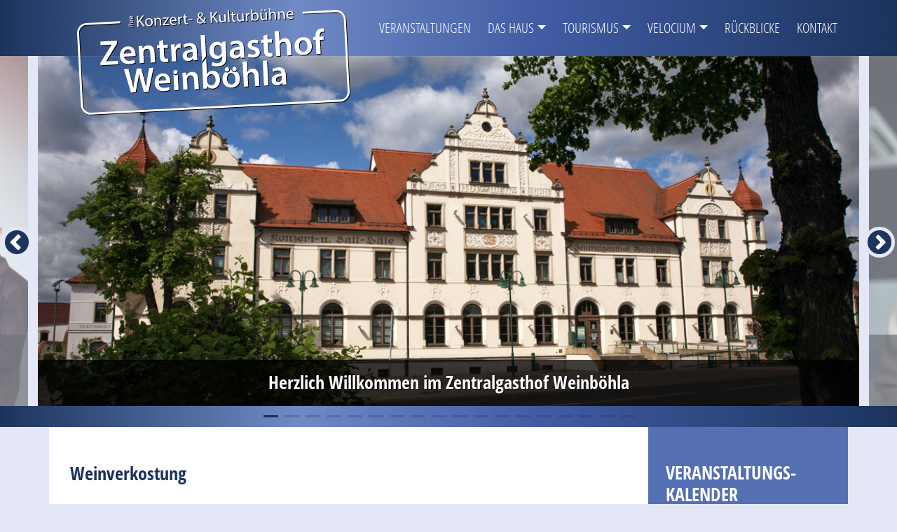

--- FILE ---
content_type: text/html
request_url: https://zentralgasthof.com/?p=veranstaltung&id=648
body_size: 30657
content:

<!DOCTYPE html>
<html lang="en">

<head>
    <title>Zentralgasthof Weinböhla</title>
    
    <meta charset="utf-8">
    <meta name="viewport" content="width=device-width, initial-scale=1, shrink-to-fit=no">

    <meta name="keywords" content="Zentralgasthof, Weinböhla, Dresden, Veranstaltungen, Theater, Comedy, Konzerte" />
    <meta name="description" content="Zentralgasthof Weinböhla" />
    <meta name="allow-search" content="yes" />
    <meta name="author" content="fahnauer Grafik_Web_Print" />
    <meta name="copyright" content="Zentralgasthof Weinböhla GmbH" />
    <meta name="robots" content="index, follow" />
    <meta name="revisit-after" content="2 Days" />
    <meta name="content-language" content="de" />
    <meta name="Language" content="de" />
    <meta http-equiv="Content-Language" content="de" />
    <meta name="audience" content="Alle" />
    <meta name="Identifier-URL" content="https://www.zentralgasthof.com" />
    <meta name="abstract" content="Zentralgasthof Weinböhla" />
    
    <meta property="og:type" content="website" />
    <meta property="og:title" content="Zentralgasthof Weinböhla" />
    <meta property="og:url" content="https://www.zentralgasthof.com" />
    <meta property="og:site_name" content="Zentralgasthof Weinböhla" />
    <meta property="og:description" content="Zentralgasthof Weinböhla" />
    <meta property="og:image" content="images/ZGH_einklinker.png" />
    
    <meta http-equiv="imagetoolbar" content="no">
    
    <link rel="icon" href="favicon.ico" type="image/x-icon" />
    <link rel="shortcut icon" href="favicon.ico" type="image/x-icon" />
   
    <!-- CSS -->
    <link rel="stylesheet" type="text/css" href="vendor/bootstrap/css/bootstrap.min.css" />
    <link rel="stylesheet" type="text/css" href="css/full-width-pics.css" />

    <link rel="stylesheet" type="text/css" href="vendor/jquery_ui/jquery-ui.min.css" />

    <link rel="stylesheet" type="text/css" href="scripts/slick/slick.css" />
    <link rel="stylesheet" type="text/css" href="scripts/slick/slick-theme.css" />

	<link rel="stylesheet" type="text/css" href="css/blueimp-gallery.min.css" />

    <link rel="stylesheet" type="text/css" href="css/zgh.css" />
    
    <link rel="stylesheet" type="text/css" href="font-awesome/css/font-awesome.min.css" />

    <link href="favicon.ico" rel="shortcut icon">

	</head>

<body onResize="highlightslider()">

    <!-- The Gallery as lightbox dialog, should be a document body child element -->
    <div
      id="blueimp-gallery"
      class="blueimp-gallery blueimp-gallery-controls"
      aria-label="image gallery"
      aria-modal="true"
      role="dialog"
    >
      <div class="slides" aria-live="polite"></div>
      <h3 class="title"></h3>
	  <p class="description"></p>
      <a
        class="prev"
        aria-controls="blueimp-gallery"
        aria-label="voriges Bild"
        aria-keyshortcuts="ArrowLeft"
      ></a>
      <a
        class="next"
        aria-controls="blueimp-gallery"
        aria-label="nächstes Bild"
        aria-keyshortcuts="ArrowRight"
      ></a>
      <a
        class="close"
        aria-controls="blueimp-gallery"
        aria-label="schliessen"
        aria-keyshortcuts="Escape"
      ></a>
      <a
        class="play-pause"
        aria-controls="blueimp-gallery"
        aria-label="play slideshow"
        aria-keyshortcuts="Space"
        aria-pressed="false"
        role="button"
      ></a>
      <ol class="indicator"></ol>
    </div>
    
    <!-- Menu -->
	<nav class="navbar fixed-top navbar-expand-lg navbar-dark bg-gradient fixed-top">
    <div class="container menu-cont" style="position:relative;">

        <div id="zgh-logo">
        	<a href="https://www.zentralgasthof.com" target="_self" title="Zentralgasthof Weinböhla Startseite" class="logolink"><img src="images/zgh-logo.svg" alt="Zentralgasthof Weinböhla Logo" style="width:100%; height:100%;"></a>
        </div>

        <a class="navbar-brand" href="https://www.zentralgasthof.com" target="_self" title="Zentralgasthof Weinböhla Startseite">&nbsp;</a>

        <button class="navbar-toggler" type="button" data-toggle="collapse" data-target="#navbarResponsive" aria-controls="navbarResponsive" aria-expanded="false" aria-label="Toggle navigation">
            <span class="navbar-toggler-icon"></span>
        </button>

        <div class="collapse navbar-collapse" id="navbarResponsive">
            <ul class="navbar-nav ml-auto">

                <li class="nav-item">
                    <a class="nav-link" href="?p=veranstaltungen" title="Veranstaltungen">Veranstaltungen</a>
                </li>
                
                <li class="nav-item dropdown">
                    <a class="nav-link dropdown-toggle" href="#" id="navbarDropdownBlog" data-toggle="dropdown" aria-haspopup="true" aria-expanded="false">Das Haus</a>
                    <div class="dropdown-menu dropdown-menu-left" aria-labelledby="navbarDropdownBlog">
                        <a class="dropdown-item" href="?p=seite&s=das_haus" title="Das Haus">Das Haus</a>
                        <a class="dropdown-item" href="?p=seite&s=geschichte" title="Geschichte">Geschichte</a>
                        <a class="dropdown-item" href="?p=seite&s=ballsaal" title="Der Ballsaal">Der Ballsaal</a>
                        <a class="dropdown-item" href="?p=seite&s=foyer" title="Foyer">Foyer</a>
                        <a class="dropdown-item" href="?p=seite&s=vermietung" title="Vermietung">Vermietung</a>
                    </div>
                </li>
                
                <li class="nav-item dropdown">
                    <a class="nav-link dropdown-toggle" href="#" id="navbarDropdownBlog" data-toggle="dropdown" aria-haspopup="true" aria-expanded="false">Tourismus</a>
                    <div class="dropdown-menu dropdown-menu-left" aria-labelledby="navbarDropdownBlog">
                        <a class="dropdown-item" href="?p=seite&s=tourismus" title="Weinböhla">Weinböhla</a>
                        <a class="dropdown-item" href="?p=seite&s=touristinformation" title="Touristinformation">Touristinformation</a>
                    </div>
                </li>
                
                <li class="nav-item dropdown">
                    <a class="nav-link dropdown-toggle" href="#" id="navbarDropdownBlog" data-toggle="dropdown" aria-haspopup="true" aria-expanded="false">VELOCIUM</a>
                    <div class="dropdown-menu dropdown-menu-left" aria-labelledby="navbarDropdownBlog">
                        <a class="dropdown-item" href="?p=seite&s=VELOCIUM_fahrrad_erlebniswelt" title="FAHRRAD-ERLEBNISWELT">FAHRRAD-ERLEBNISWELT</a>
                        <a class="dropdown-item" href="?p=seite&s=VELOCIUM_besucherinformationen" title="Besucherinformationen">Besucherinformationen</a>
                    </div>
                </li>
                 
                <li class="nav-item">
                    <a class="nav-link" href="?p=rueckblicke" title="Rückblicke">Rückblicke</a>
                </li>

                <li class="nav-item">
                    <a class="nav-link" href="?p=seite&s=kontakt" title="Kontakt">Kontakt</a>
                </li>

        </ul>
      </div>
    </div>
</nav>    <!-- /.Menu -->

    <!-- Header -->
    <header class="bg-image-full">
		    <div class="highlights-slider">
        <a href="https://www.zentralgasthof.com" target="_self" title="Zentralgasthof Weinböhla" style="background-image: url('bilder/slider/zentralgasthof1.jpg');">
            <div class="slide-info"><h3>Herzlich Willkommen im Zentralgasthof Weinböhla</h3></div>
        </a>

        <!-- 
        <a href="?p=seite&s=kultur_bufett" target="_self" title="Das Kultur-Büffet im Zentralgasthof Weinböhla" style="background-image: url('bilder/slider/kultur-buefett.jpg');">
            <div class="slide-info"><h3>Das Kultur-Büffet im Zentralgasthof Weinböhla</h3></div>
        </a>
        -->

        
            <a href="?p=veranstaltung&id=730" style="background-image: url('bilder/veranstaltungen/iStock-639904364-klein.jpg');">
                                <div class="slide-info"><strong>28. Januar 2026</strong><br /><h3>mittwochsMITeinander</h3> · Seniorennachmittag | Fräulein Clara`s Schlagerhits</div>
            </a>

        	
            <a href="?p=veranstaltung&id=650" style="background-image: url('bilder/veranstaltungen/freitagsWEIN-Fruehling.jpg');">
                                <div class="slide-info"><strong>30. Januar 2026</strong><br /><h3>freitags.WEIN </h3> · "Weinzeit am Markt" aus Burgstädt | Marleen Seifert (geb. Herr) und Jürgen Hoffmann</div>
            </a>

        	
            <a href="?p=veranstaltung&id=814" style="background-image: url('bilder/veranstaltungen/26-02-05-Goldammer.jpg');">
                                <div class="slide-info"><strong> 5. Februar 2026</strong><br /><h3>Frank Goldammer liest:</h3> · Haus der Geister</div>
            </a>

        	
            <a href="?p=veranstaltung&id=815" style="background-image: url('bilder/veranstaltungen/26-05-06-Bergdorf-Uraman-Takht-1.jpg');">
                                <div class="slide-info"><strong> 6. Februar 2026</strong><br /><h3>Iran per Anhalter</h3> · Reisebericht von Simon Müller</div>
            </a>

        	
            <a href="?p=veranstaltung&id=726" style="background-image: url('bilder/veranstaltungen/sONNTAGSkINDER.jpg');">
                                <div class="slide-info"><strong>15. Februar 2026</strong><br /><h3>Sonntags.KINDER | Flimmerkino</h3> · Peter und der Wolf | Mitmach-Filmkonzert </div>
            </a>

        	
            <a href="?p=veranstaltung&id=816" style="background-image: url('bilder/veranstaltungen/2026-02-26-gregor-gysi.jpg');">
                                <div class="slide-info"><strong>20. Februar 2026</strong><br /><h3>Dr. Gregor Gysi</h3> · Auf ein Wort | Gregor Gysi im Gespräch mit  dem Journalisten Oliver Reinhard</div>
            </a>

        	
            <a href="?p=veranstaltung&id=645" style="background-image: url('bilder/veranstaltungen/20erParty_2026--quadrat.jpg');">
                                <div class="slide-info"><strong>28. Februar 2026</strong><br /><h3>Die goldene 20ER JAHRE PARTY</h3> · Die glamouröse Motto-Party </div>
            </a>

        	
            <a href="?p=veranstaltung&id=808" style="background-image: url('bilder/veranstaltungen/Retroskop-Duo-Party-%283%29.png');">
                                <div class="slide-info"><strong> 7. März 2026</strong><br /><h3>Retroskop mit DJ Oli</h3> · Konzert + Party</div>
            </a>

        	
            <a href="?p=veranstaltung&id=817" style="background-image: url('bilder/veranstaltungen/26-03-08-ANke-GEiszler---verkleinert.jpg');">
                                <div class="slide-info"><strong> 8. März 2026</strong><br /><h3>Anke Geißler</h3> · Trinkgeld darf auch knistern</div>
            </a>

        	
            <a href="?p=veranstaltung&id=818" style="background-image: url('bilder/veranstaltungen/ICF-STRAND-small-min.jpg');">
                                <div class="slide-info"><strong>14. März 2026</strong><br /><h3>IC Falkenberg</h3> · Komm an Land</div>
            </a>

        	
            <a href="?p=veranstaltung&id=806" style="background-image: url('bilder/veranstaltungen/26-03-21-Katrin-Weber---verkleinert.jpg');">
                                <div class="slide-info"><strong>21. März 2026</strong><br /><h3>Katrin Weber | "Fast wie im Kino"</h3></div>
            </a>

        	
            <a href="?p=veranstaltung&id=820" style="background-image: url('bilder/veranstaltungen/swing-along.jpg');">
                                <div class="slide-info"><strong>28. März 2026</strong><br /><h3>Swing Along Weinböhla</h3> · „45 Jahre Swing & Dixieland“ – „Let’s swing together!“</div>
            </a>

        	
            <a href="?p=veranstaltung&id=821" style="background-image: url('bilder/veranstaltungen/DSC_6883.jpg');">
                                <div class="slide-info"><strong>29. März 2026</strong><br /><h3>Sorbisches National Ensemble</h3> · Der mit dem Wind kam  - getanztes Märchen für Kinder</div>
            </a>

        	
            <a href="?p=veranstaltung&id=809" style="background-image: url('bilder/veranstaltungen/26-04-18-Zentraler-Tanzt-neu.png');">
                                <div class="slide-info"><strong>18. April 2026</strong><br /><h3>Zentraler.TANZT</h3> · 30+ feiert!</div>
            </a>

        	
            <a href="?p=veranstaltung&id=822" style="background-image: url('bilder/veranstaltungen/Puderdose_Weiberabend_Insta-Post-alt.jpg');">
                                <div class="slide-info"><strong> 9. Mai 2026</strong><br /><h3>Kabarett "Die Puderdose"</h3> · „Weiberabend (Gattentauglich)“ –  Und ewig lacht das Weib.</div>
            </a>

        	
            <a href="?p=veranstaltung&id=810" style="background-image: url('bilder/veranstaltungen/40.-Geb.-Presse---Webseite.jpeg');">
                                <div class="slide-info"><strong>18. Mai 2026</strong><br /><h3>Zwinger-Trio</h3> · 40 Jahre - Best of</div>
            </a>

        	
            <a href="?p=veranstaltung&id=823" style="background-image: url('bilder/veranstaltungen/26-05-30-Tango.jpg');">
                                <div class="slide-info"><strong>30. Mai 2026</strong><br /><h3>Gran Orquesta de Tango Carambolage – „Viajes del Tango“</h3> · Tangoabend mit Einführungskurs</div>
            </a>

        	    </div>
    </header>
    <!-- /.Header -->

    <section class="bg-gradient">
        <div style="height: 30px;"></div>
    </section>

    <!-- Content section -->
    <section id="the-content">

        <div class="container">
            <div class="row">
                <div id="main-content" class="col-lg-9">
                <!-- Seiteninhalt -->
                 
    <div id="veranstaltung" class="container">

		        <div class="row">
            <div class="col-12">

				            
                <h3 id="detail-kategorie">Weinverkostung</h3>
            
                <h1 id="detail-titel">freitags.WEIN</h1>
                <h2 id="detail-titel2">Weinbau Ines Fehrmann | Dresden</h2><hr />            
            </div>
        </div>

		<hr />
				        <div class="row">
            <div class="col-12">
                <h3 id="detail-hinweis"><i class="fa fa-exclamation-circle" aria-hidden="true"></i>&nbsp;...im historischen Weingut - Peterkeller </h3><hr />            </div>
        </div>
        
		        <div class="row">
            <div class="col-12">

				        
                <h3 id="detail-datum" >
                Freitag, 11. Juli 2025&nbsp;·&nbsp;17:00 Uhr                </h3>

            </div>
        </div>

		<hr />

				        <div class="row">
            <div id="detail-bild" class="col-12">
				<img src="bilder/veranstaltungen/freitags.Wein-Peterkeller.jpg" alt="freitags.WEIN" title="freitags.WEIN" style="width:100%; height:auto;" />
            </div>
        </div>
     	
		        <div class="row">
            <div id="detail-text" class="col-12">

				<div><span style="font-size: x-large;"></span><span style="font-size: xx-large;"><b>freitags.WEIN</b>&nbsp;| Weinbau Ines Fehrmann | Dresden</span></div><div><span style="font-size: x-large;"><b><br /></b></span></div><div style="text-align: justify;"><span style="font-size: x-large;"><b>Weinbau Ines Fehrmann</b> ist auch in diesem Jahr wieder beim&nbsp;<b>freitags.WEIN </b>zu Gast.</span></div><div style="text-align: justify;"><span style="font-size: x-large;"><br /></span></div><div style="text-align: justify;"><span style="font-size: x-large;">Im gr&uuml;nen Elbtal - in Dresden Cossebaude liegt der </span><span style="font-size: x-large;">bat&uuml;rluch charmante, 
teilweise denkmalgesch&uuml;tzte Winzerhof</span><span style="font-size: x-large;"> von <b>Weinbau Ines Fehrmann</b>. <br />Direkt hinter dem Hof
 erhebt sich majest&auml;tisch der steile Weinberg, der mit einem Winkel von 
ca. 60 Grad an die typischen Steilh&auml;nge der Mosel erinnert. Steile 
Treppen und sch&ouml;ne Terrassierungen pr&auml;gen das Bild des imposanten 
Weinberges. Hier gedeihen auf rund 3,5 ha f&uuml;nf verschiedene Sorten Wein:
 Wei&szlig;burgunder, Traminer, Sp&auml;tburgunder, Dornfelder und Pinotin.</span></div><div style="text-align: justify;"><span style="font-size: x-large;"><br /></span></div><div style="text-align: justify;"><span style="font-size: x-large;">F&uuml;r das leibliche Wohl ist gesorgt...<br /></span> </div><div style="text-align: justify;"><span style="font-size: x-large;"><br /></span></div><div style="text-align: justify;"><span style="font-size: x-large;"><b>freitags.MUSIK </b>| Alexander Kens</span></div>
            </div>
        </div>
        
						        <div class="row">
            <div id="detail-links" class="col-12">

                <p>                        <a href="https://www.weinbau-fehrmann.de/" target="_blank"><i class="fa fa-chevron-circle-right" aria-hidden="true"></i> www.weinbau-fehrmann.de/</a><br />
                
            </div>
        </div>
        
		<hr />

		        <div class="row">
            <div id="detail-preis" class="col-12">

				<h3>
			   Tickets: Eintritt frei        
                        		</h3>

            </div>
        </div>

				
	</div>

                <!-- /.Seiteninhalt -->
                </div>
                <div id="sidebar" class="col-lg-3">
					<style>
    .col-5-offen {
        -ms-flex: 0 0 52.667%;
        flex: 0 0 52.667%;
        max-width: 52.667%;
        padding-right:5px;
    }
    .col-7-offen {
        -ms-flex: 0 0 45.333333%;
        flex: -1 0 45.333%;
        max-width: 45.333%;
        padding-right:5px;
}
</style>

					<span id="mini-kalender">
                    <h3>Veranstaltungs&shy;kalender</h3>
					

	    
    <div id="calendar_container">
                <div class="kalender_table" id="202601" style="display:inline-block;">
            <div class="kal_monatsreihe">

			
        	    <div class="kal_monatlinks"><a href="javascript:;" onclick="versteck('202601')" ><span class="linkspan">&laquo;</span></a></div>
                <div class="kal_monatmitte">Januar 2026</div>
        	    <div class="kal_monatrechts"><a href="javascript:;" onclick="versteck('202601')" ><span class="linkspan">&raquo;</span></a></div>
            </div>
            <div class="kal_wochentagreihe">
                <div class="kal_tag_kasten kal_wochentag" title="Montag">Mo</div>
                <div class="kal_tag_kasten kal_wochentag" title="Dienstag">Di</div>
                <div class="kal_tag_kasten kal_wochentag" title="Mittwoch">Mi</div>
                <div class="kal_tag_kasten kal_wochentag" title="Donnerstag">Do</div>
                <div class="kal_tag_kasten kal_wochentag" title="Freitag">Fr</div>
                <div class="kal_tag_kasten kal_wochentag" title="Samstag">Sa</div>
                <div class="kal_tag_kasten kal_wochentag" title="Sonntag">So</div>
            </div>
        
            <div class="kal_tagreihe">
	    <div class="kal_tag_kasten kal_tag_andersmonat">29</div>
	    <div class="kal_tag_kasten kal_tag_andersmonat">30</div>
	    <div class="kal_tag_kasten kal_tag_andersmonat">31</div>
	    <div class="kal_tag_kasten kal_tag_normal">1</div>
	    <div class="kal_tag_kasten kal_tag_normal">2</div>
	    <div class="kal_tag_kasten kal_tag_normal">3</div>
	    <div class="kal_tag_kasten kal_tag_normal">4</div>
    </div>
    <div class="kal_tagreihe">
	    <div class="kal_tag_kasten kal_tag_normal">5</div>
	    <div class="kal_tag_kasten kal_tag_normal">6</div>
	    <div class="kal_tag_kasten kal_tag_normal">7</div>
	    <div class="kal_tag_kasten kal_tag_normal">8</div>
	    <div class="kal_tag_kasten kal_tag_normal">9</div>
	    <div class="kal_tag_kasten kal_tag_normal">10</div>
	    <div class="kal_tag_kasten kal_tag_normal">11</div>
    </div>
    <div class="kal_tagreihe">
	    <div class="kal_tag_kasten kal_tag_normal">12</div>
	    <div class="kal_tag_kasten kal_tag_normal">13</div>
	    <div class="kal_tag_kasten kal_tag_normal">14</div>
	    <div class="kal_tag_kasten kal_tag_normal">15</div>
	    <div class="kal_tag_kasten kal_tag_normal">16</div>
	    <div class="kal_tag_kasten kal_tag_normal">17</div>
	    <div class="kal_tag_kasten kal_tag_normal">18</div>
    </div>
    <div class="kal_tagreihe">
	    <div class="kal_tag_kasten kal_tag_normal">19</div>
	    <div class="kal_tag_kasten kal_tag_aktuell" title="Heute">20</div>
	    <div class="kal_tag_kasten kal_tag_normal">21</div>
	    <div class="kal_tag_kasten kal_tag_normal">22</div>
	    <div class="kal_tag_kasten kal_tag_normal">23</div>
	    <div class="kal_veranstaltung kal_tag_kasten kal_tag_normal" title='Comedy: Michael Hatzius | Echsklusiv'><a href="?p=veranstaltung&id=772" title='Comedy: Michael Hatzius | Echsklusiv'><span class="linkspan">24</span></a></div>
	    <div class="kal_tag_kasten kal_tag_normal">25</div>
    </div>
    <div class="kal_tagreihe">
	    <div class="kal_tag_kasten kal_tag_normal">26</div>
	    <div class="kal_tag_kasten kal_tag_normal">27</div>
	    <div class="kal_veranstaltung kal_tag_kasten kal_tag_normal" title='Seniorennachmittag: mittwochsMITeinander'><a href="?p=veranstaltung&id=730" title='Seniorennachmittag: mittwochsMITeinander'><span class="linkspan">28</span></a></div>
	    <div class="kal_tag_kasten kal_tag_normal">29</div>
	    <div class="kal_veranstaltung kal_tag_kasten kal_tag_normal" title='Weinverkostung: freitags.WEIN '><a href="?p=veranstaltung&id=650" title='Weinverkostung: freitags.WEIN '><span class="linkspan">30</span></a></div>
	    <div class="kal_veranstaltung kal_tag_kasten kal_tag_normal" title='Karneval: Wild West Wambula | Die wildeste Party in der Prärie'><a href="?p=veranstaltung&id=765" title='Karneval: Wild West Wambula | Die wildeste Party in der Prärie'><span class="linkspan">31</span></a></div>
	    <div class="kal_tag_kasten kal_tag_andersmonat">1</div>
    </div>
        </div>
    </div>

<script language="javascript">
function versteck(show)
{
	document.getElementById(show).style.display = 'inline-block';
		
}
</script>                    <hr />
					</span>

                    <h3 class="mb-2">ÖFFNUNGSZEITEN <span style="font-size: smaller;">Ticketservice | Vinothek</span></h3>
                    <div class="row">
                        <div class="col-5 col-5-offen">Mo<span style="margin:0 0.1em">|</span>Di<span style="margin:0 0.1em">|</span>Fr</div>
                        <div class="col-7 col-7-offen">13&thinsp;&ndash;&thinsp;18 Uhr</div>
                    </div>
                    <div class="row">
                        <div class="col-5 col-5-offen">Do</div>
                        <div class="col-7 col-7-offen">10&thinsp;&ndash;&thinsp;18 Uhr</div>
                    </div>
                    <div class="row">
                        <div class="col-5 col-5-offen">Mi<span style="margin:0 0.1em">|</span>Sa<span style="margin:0 0.1em">|</span>So</div>
                        <div class="col-7 col-7-offen">geschlossen</div>
                    </div>

                    <hr />

                    <h3 class="mb-2">TICKETHOTLINE</h3>
                    <p>Telefon (03 52 43) 56 00 0<br />
                    Telefax (03 52 43) 56 00 56<br />
                    <a href="mailto:reservierungen@zentralgasthof.com">Kartenreservierung via E-Mail</a></p>

					<hr /> 
                   
                    <h3 class="mb-2">VELOCIUM Weinböhla</h3> 
                    
                    Öffnungszeiten (Mai – Okt)
                    <div class="row mb-2">
                        <div class="col-5 col-5-offen">Do – So</div>
                        <div class="col-7 col-7-offen">10 &ndash; 18 Uhr</div>
                    </div>

                    Öffnungszeiten (Nov – Apr)
                    <div class="row mb-2">
                        <div class="col-5 col-5-offen">Do – So</div>
                        <div class="col-7 col-7-offen">10 &ndash; 17 Uhr</div>
                    </div>
                    <p>Telefon (03 52 43) 45 42 46</p>         		</div>
            </div>
        </div>

    </section>

  <!-- Footer -->
    <section id="footer-kontakt" class="py-3">
        <div class="container" id="footer-container">
            <div class="row">
				
                <div id="footer-foerderung" class="col-sm-6 col-md-3 px-5 pt-4">
                    <p>Gefördert durch den Kulturraum Meißen - Sächsische Schweiz - Osterzgebirge</p>
                    <p class="mt-4"><a href="https://www.kulturraum-erleben.de/kulturraum-meissen" target="_blank"><img src="images/kulturraum_meissen_logo.svg" style="width:100%" alt="Kulturraum Meißen - Sächsische Schweiz - Osterzgebirge"></a></p>
                </div>
                
                <div id="footer-adresse" class="col-sm-6 col-md-3 pl-4 pr-4">
                    <h4 class="my-0" style="color: #fff;">Anschrift</h3>
                    <p class="mb-0" style="line-height: 1.5;">Kirchplatz 2<br />
                    01689 Weinböhla</p>
                    <p class="mb-0 mt-3" ><a href="https://www.facebook.com/Zentralgasthof-Weinb%C3%B6hla-107912394330975/" title="Besuchen Sie unsere facebook-Seite" target="_blank"><img src="images/facebook-logo.png" style="float: left;" alt="facebook-Logo" width="35" height="35" /></a></p>

                </div>

                <div  id="footer-links1" class="col-sm-6 col-md-3 pl-5">
                    <a href="?p=" title="Startseite"><i class="fa fa-fw fa-home" aria-hidden="true"></i>&nbsp; Startseite</a><br> 
                    <a href="?p=seite&s=agb" title="AGB’s"><i class="fa fa-fw fa-gavel" aria-hidden="true"></i>&nbsp; AGB’s</a> <br>
                    <a href="?p=seite&s=datenschutz" title="Datenschutz"><i class="fa fa-fw fa-file-text-o" aria-hidden="true"></i>&nbsp; Datenschutz</a><br>
                    <a href="?p=seite&s=barrierefreiheit" title="Barrierefreiheit"><i class="fa fa-fw fa-low-vision" aria-hidden="true"></i>&nbsp; Barrierefreiheit</a><br>
                    <a href="?p=seite&s=impressum" title="Impressum"><i class="fa fa-fw fa-info" aria-hidden="true"></i>&nbsp; Impressum</a>
                </div>

                <div  id="footer-links2" class="col-sm-6 col-md-3 pl-5">
                    <a href="?p=seite&s=tickets" title="Tickets"><i class="fa fa-fw fa-ticket" aria-hidden="true"></i>&nbsp; Tickets</a><br> 
                    <a href="?p=seite&s=gutscheine" title="Gutscheine"><i class="fa fa-fw fa-gift" aria-hidden="true"></i>&nbsp; Gutscheine</a> <br>
                    <a href="?p=seite&s=anfahrt" title="Anfahrt"><i class="fa fa-fw fa-map-marker" aria-hidden="true"></i>&nbsp; Anfahrt</a> <br>
                    <a href="?p=seite&s=jobs" title="Jobs"><i class="fa fa-fw fa-users" aria-hidden="true"></i>&nbsp; Jobs</a>
                </div>
            </div>
        </div>
    </section>

    <footer class="bg-gradient">
        <div class="container">
            <p class="m-0 text-center text-white">&copy; 2000 – 2026 Zentralgasthof Weinböhla GmbH</p>
        </div>
    </footer>
  <!-- ./Footer -->
    
    <!-- Bootstrap core JavaScript -->
    <script src="vendor/jquery/jquery.min.js"></script>
    <script src="vendor/bootstrap/js/bootstrap.bundle.min.js"></script>
    <script src="vendor/jquery_ui/jquery-ui.min.js"></script>

    <script type="text/javascript" src="scripts/slick/slick.min.js"></script>

	<script type="text/javascript" src="scripts/blueimp-gallery.min.js"></script>

	<script type="text/javascript">
		$(document).ready(function highlightslider(){
			var cont = document.querySelector(".container");
			var contbreite = window.getComputedStyle(cont, null).getPropertyValue("width").trim().replace("px", "");
			var vorschaupicbreite = (window.outerWidth-contbreite-30-16)/2 + "px";
			// alert(vorschaupicbreite);
			
			$('.highlights-slider').slick({
				  centerMode: true,
				  centerPadding: vorschaupicbreite,
				  slidesToShow: 1,
				  autoplay: true,
				  autoplaySpeed: 5000,
				  dots: true,
				  infinite: true,
				  speed: 300,

				  responsive: [
					{
					  breakpoint: 768,
					  settings: {
						arrows: false,
						centerMode: true,
						centerPadding: '40px',
						slidesToShow: 1
					  }
					},
					{
					  breakpoint: 480,
					  settings: {
						arrows: false,
						centerMode: true,
						centerPadding: '40px',
						slidesToShow: 1
					  }
					}
				  ]
			});
			
			var vorschauabstand = vorschaupicbreite.replace("px", "");
			var alinks = vorschauabstand - 45 + "px";
			var arechts = vorschauabstand - 20 + "px";
			
			$(".slick-prev").css({"left": alinks});
			$(".slick-next").css({"right": arechts});
		});
    </script>

	<script type="text/javascript">
		$('.kal_tagreihe').tooltip({
		  classes: {
			"ui-tooltip": "highlight kalender-tips"
		  }
		});

		$(window).scroll(function () {
			if ($(this).scrollTop() > 500) { 
				$('#zgh-logo').css('width','230px');
				$('#zgh-logo').css('left','80px');
			}
			if ($(this).scrollTop() < 500) { 
				$('#zgh-logo').css('width','390px');
				$('#zgh-logo').css('left','40px');
			}
		});
    </script>

</body>

</html>


--- FILE ---
content_type: text/css
request_url: https://zentralgasthof.com/css/full-width-pics.css
body_size: 344
content:
/*!
 * Start Bootstrap - Full Width Pics (https://startbootstrap.com/template-overviews/full-width-pics)
 * Copyright 2013-2019 Start Bootstrap
 * Licensed under MIT (https://github.com/BlackrockDigital/startbootstrap-full-width-pics/blob/master/LICENSE)
 */
body {
  padding-top: 56px;
}

.bg-image-full {
  background: no-repeat center center scroll;
  -webkit-background-size: cover;
  -moz-background-size: cover;
  background-size: cover;
  -o-background-size: cover;
}


--- FILE ---
content_type: text/css
request_url: https://zentralgasthof.com/css/zgh.css
body_size: 23683
content:
@font-face {
    font-family: 'open_sans_condensed_light';
    src: url('../fonts/opensans-condlight-web.eot');
    src: url('../fonts/opensans-condlight-web.eot?#iefix') format('embedded-opentype'),
         url('../fonts/opensans-condlight-web.woff2') format('woff2'),
         url('../fonts/opensans-condlight-web.woff') format('woff'),
         url('../fonts/opensans-condlight-web.ttf') format('truetype'),
         url('../fonts/opensans-condlight-web.svg#open_sanscondensed_light') format('svg');
    font-weight: normal;
    font-style: normal;

}
@font-face {
    font-family: 'open_sans_condensed_bold';
    src: url('../fonts/opensans-condbold-web.eot');
    src: url('../fonts/opensans-condbold-web.eot?#iefix') format('embedded-opentype'),
         url('../fonts/opensans-condbold-web.woff2') format('woff2'),
         url('../fonts/opensans-condbold-web.woff') format('woff'),
         url('../fonts/opensans-condbold-web.ttf') format('truetype'),
         url('../fonts/opensans-condbold-web.svg#open_sans_condensedbold') format('svg');
    font-weight: normal;
    font-style: normal;

}

:root {
	--rot: rgb(174, 9, 36); /* #ae0924 */
	--dunkel-blau: rgb(27,51,92); /* #1b335c */ 
	--dunkel-blau-trans: rgba(27,51,92,.75); /* #1b335c */ 
	--dunkel-blau2: rgb(84,111,178); /* #546fb2 */ 
	--mittel-blau: rgb(98,139,199); /* #628bc7 */ 
	--mittel-blau2: rgb(160,178,216); 
	--hell-blau: rgb(227,231,246); /* #e3e7f6 */ 
	--grau: rgb(75,75,75); /* #4b4b4b */
}

.rot { color:var(--rot) !important; }
.dunkel-blau { color:var(--dunkel-blau) !important; }

.bg-gradient {
	/* Permalink - use to edit and share this gradient: https://colorzilla.com/gradient-editor/#1b335c+0,6f8ac4+33,415ca4+60,1b335c+100 */
	background: rgb(27,51,92); /* Old browsers */
	background: -moz-linear-gradient(left,  rgba(27,51,92,1) 0%, rgba(111,138,196,1) 33%, rgba(65,92,164,1) 60%, rgba(27,51,92,1) 100%); /* FF3.6-15 */
	background: -webkit-linear-gradient(left,  rgba(27,51,92,1) 0%,rgba(111,138,196,1) 33%,rgba(65,92,164,1) 60%,rgba(27,51,92,1) 100%); /* Chrome10-25,Safari5.1-6 */
	background: linear-gradient(to right,  rgba(27,51,92,1) 0%,rgba(111,138,196,1) 33%,rgba(65,92,164,1) 60%,rgba(27,51,92,1) 100%); /* W3C, IE10+, FF16+, Chrome26+, Opera12+, Safari7+ */
	filter: progid:DXImageTransform.Microsoft.gradient( startColorstr='#1b335c', endColorstr='#1b335c',GradientType=1 ); /* IE6-9 */
}


body {
	color: var(--grau);
	padding-top: 80px;
	font-family: 'open_sans_condensed_light', sans-serif;
	font-size:24px;
	line-height:1.5;
	background-color:var(--hell-blau);
}

h1, .h1 { /* Seitenüberschriften */
	color: var(--rot);
	text-transform:uppercase;
	font-size:34px;
	font-family: 'open_sans_condensed_bold', sans-serif;
	margin-top:0px;
	margin-bottom:50px;
	margin-top:0;
	padding-bottom:10px;
	border-bottom:2px var(--dunkel-blau) solid;
}

h2, .h2 { /* VA-Namen */
	color: var(--dunkel-blau);
	font-size:30px;
	font-family: 'open_sans_condensed_bold', sans-serif;
}

h3, .h3 { /* VA-Datum */
	color: var(--dunkel-blau);
	font-size:26px;
	font-family: 'open_sans_condensed_bold', sans-serif;
}

h4, h5, h6 { 
	color: var(--dunkel-blau);
	text-transform:uppercase;
	font-size:22px;
	font-family: 'open_sans_condensed_bold', sans-serif;
	margin-top:30px;
}

hr {
	margin:30px 0;
}

#main-content {
	padding-top:15px;
	padding-bottom:35px;
	background:#FFF;
}

#seite, #veranstaltung, #rueckblick {
	margin-top:36px;
}

.seitenimport h2, .seitenimport h3, .seitenimport h4, .seitenimport h5, .seitenimport h6 {
	margin-top:35px;
}

.seitenimport h2:first-child, .seitenimport h3:first-child, .seitenimport h4:first-child, .seitenimport h5:first-child, .seitenimport h6:first-child {
	margin-top:0px;
}

#veranstaltung hr {
	margin:0;
}

#veranstaltung .eventheute {
	margin-bottom: 20px;
}

#detail-kategorie {
	margin-bottom:20px;
}
#detail-titel {
	margin-bottom: 10px;
	margin-top: 10px;
}
#detail-titel2 {
	margin-bottom:40px;
	
}
#detail-hinweis {
	margin:10px 0;
	color:var(--rot);
}
.va-infos #detail-hinweis {
	margin:3px 0;
}

#detail-datum {
	margin:10px 0;
}
#detail-bild {
	margin:40px 0 0 0;
}
#detail-text {
	margin:30px 0 20px 0;	
}
#detail-links {
	margin:0 0 20px 0; 
}
#detail-preis {
	margin:20px 0;
}
#detail-video {
	margin:0;
}


#sidebar {
	background: var(--dunkel-blau2); 
	color: #FFF;
	padding: 50px 25px;
}
#sidebar h3 {
	text-transform:uppercase;
	color:#FFF;
	margin-bottom:5px;
}
#sidebar hr {
	background:#FFF;
}
#sidebar p {
	line-height:1.35;
}
#sidebar a {
	color:#FFFFFF;
}
#sidebar a:hover {
	color:var(--rot);
}



#zgh-logo {
	position:absolute; 
	top:-5px; /*-20*/
	left:40px; 
	width:390px;
	height:auto; 
	z-index:1500;
	-webkit-transition: all 0.5s;
	-moz-transition: all 0.5s;
	-o-transition: all 0.5s;
	transition: all 0.5s;
}

header {
	position:relative;
	height:500px;
	margin-bottom:0px;
}

a { 
	color: var(--dunkel-blau2); 
    -webkit-transition: all 0.5s;
    -moz-transition: all 0.5s;
    -o-transition: all 0.5s;
	transition: all 0.5s;
	text-decoration:none;
}

a:hover { 
	color: var(--rot);
	text-decoration:none;
}

.va-bild {
	position:relative;
	background-repeat:no-repeat;
	background-size:cover;
	background-position: center;
	margin-left:15px;
	min-height: 240px;
}
.rueck-bild {
	min-height:150px;
}

.detaillinks {
	position:absolute;
	color:#FFF;
	bottom:0;
	background:var(--dunkel-blau-trans);
	z-index:30;
	padding:7px 5px;
	text-align:center;
	width:100%;
	margin-left:-15px;
	font-family:'open_sans_condensed_bold', sans-serif;
}

.pic-link {
	width:100%;
	height:100%;
	display:inline-block;
	z-index:20;
}

.va-infos {
	position:relative;
	line-height:115%;
	min-height:240px;
	padding-left:20px;
	flex: 0 0 55%;
	max-width: 55%;
}
.rueck-infos {
	min-height:150px;
}

.va-infos p {
	margin:0;
}

.va-datum {
	position:absolute;
	top:0;
}
.va-datum h3 {
	display:inline-block;
	margin:0 0 0px 0;
	line-height:125%;
}
.va-datum h2 {
	display:inline;
	margin:0 0 3px 0;
}

.va-text {
	position:absolute;
	bottom:0;
	margin-top:10px;
}

.va-text h2 {
	margin:5px 0;
	line-height:110%;
}

.va-text .links {
	margin-top:7px;
}

#rueckblick h1, h2 {
	margin-bottom:20px;
}

#galerie {
	text-align:center;
	margin-top:15px;
}
#galerie a {
	margin:10px 5px;
	display:inline-block;
}


.eventheute {
	display:inline-block; 
	background: var(--mittel-blau);
	color:#FFF;
	font-family: 'open_sans_condensed_bold', sans-serif;
	text-transform:uppercase;
	padding:3px 7px;
	font-size:18px;
}
.eventheute i {
	font-weight:normal !important;
	font-size:80% !important;
}


.va-vorschau-img {
	height:240px;
}
.va-vorschau-text {
	background: var(--hell-blau);
	position:relative;
	min-height:290px;
	padding-top:45px;
	padding-bottom:20px;
	text-align:center;
}

.va-vorschau-text .va-vorschau-beschreibung {
	box-sizing:border-box;
	display:inline-block;
	position:absolute;
	bottom:0;
	width:100%;
	left:0;
	padding:0 15px 20px;
}

.va-vorschau-text h2 a {
	color:var(--dunkel-blau) !important;
}

.va-vorschau-text p {
	line-height:125%;
	margin:0;
}

.va-vorschau-text h3, .va-vorschau-text .infoticketlinks {
	text-align:center;
	padding:10px 30px;
	text-transform:uppercase;
	background-color: var(--dunkel-blau);
	color:#FFF;
	margin-top:-72px;
	position:absolute;
	font-family: 'open_sans_condensed_bold', sans-serif;
	font-size:24px;
	width:70%;
	left:50%;
    -webkit-transform: translate(-50%, 0);
    transform: translate(-50%, 0);
	margin-bottom: .5rem;
	font-weight: 500;
	line-height: 1.2;
}
.va-vorschau-text h2 {
	margin:7px 0 5px 0;
}

.va-vorschau-text h4 {
	margin:0 0 15px 0;
	font-size:24px;
}

.va-vorschau-link {
	display:block;
	position:absolute;
	bottom:15px;
	right:20px;
	margin-top:15px;
}

.infoticketlinks a, .detaillinks a {
	color:#FFF;
    -webkit-transition: all 0.5s;
    -moz-transition: all 0.5s;
    -o-transition: all 0.5s;
	transition: all 0.5s;
	text-decoration:none;
}

.infoticketlinks a:hover, .detaillinks a:hover { 
	color: var(--rot); 
	text-decoration:none;
}


/* TOP NAV */
.fixed-top {
	position: fixed;
	top: 0;
	right: 0;
	left: 0;
    z-index: 1030;
    height: 80px;
/*	border-bottom:1px solid var(--dunkel-blau); */
}

.navbar-brand {
    padding-top: 0px;
}

.navbar-dark .navbar-nav .nav-item .nav-link {
	font-size: 20px;
	text-transform:uppercase;
	font-family: 'open_sans_condensed_light', sans-serif;
	color:#FFF;
}

#navbarResponsive {
	margin-top:0px !important;
}

.nav-item a:hover {
	text-decoration:underline;
/*	color:var(--hell-blau) !important; */
	text-shadow: 0 0 3px #000;
}

.nav-item .nav-aktuell {
	color: var(--hell-blau) !important;
	text-decoration:underline;
}
.nav-item .nav-aktuell:hover, .nav-item .nav-aktuell a:hover {
	color: var(--hell-blau) !important;
	text-decoration:underline;
}


.navbar-expand-lg .navbar-nav .nav-link {
    padding-right: 0;
    padding-left: 1.5rem;
}

.dropdown-menu {
    font-size: 20px;
	text-transform:uppercase;
}

.dropdown-menu a {
	color:var(--mittel-blau);
}

.dropdown-item:focus, .dropdown-item:hover {
	color:var(--dunkel-blau);
	background:var(--hell-blau);
	text-decoration:none !important;
	text-shadow:none !important;
}
/* ./ TOP NAV */

/* SLIDER */
.highlights-slider {
	height:500px;
}
.slick-slide {
	margin-left:7px; 
	margin-right:7px;
	height:500px;
	position:relative;
	opacity:0.5;
    -webkit-transition: opacity 0.5s;
    -moz-transition: opacity 0.5s;
    -o-transition: opacity 0.5s;
	transition: opacity 0.5s;
	background-repeat: no-repeat;
	background-size: cover;
}
.slick-current  {
	opacity:1;
    -webkit-transition: opacity 0.5s;
    -moz-transition: opacity 0.5s;
    -o-transition: opacity 0.5s;
	transition: opacity 0.5s;
}
.slick-slide .slide-info {
	position:absolute;
	bottom:0px;
	text-align:center;
	background: rgba(0,0,0,.75);
	padding:15px 25px;
	border:0 none;
	width:100%;
	margin:0;
	color:#FFF;
	text-shadow:#000 1px 1px 0;
	overflow:hidden;
}
.slick-slide .slide-info h3 {
	display:inline;
	color:#FFF;
}

.slick-prev {
    left: 338px;
}
.slick-next {
    right: 368px;
}
.slick-prev, .slick-next {
    z-index: 1000;
	opacity:1;
	transition:all 0.3s;
}
.slick-prev:hover, .slick-next:hover {
	transform:scale(1.1,1.1);
	top:48%;
}
.slick-prev::before, .slick-next::before { 
	opacity:1;
    font-size: 50px; /* noch von "per Schriftart", jetzt mit svg ersetzt */
	color: var(--hell-blau); /* noch von "per Schriftart", jetzt mit svg ersetzt */
}
.slick-prev::before {
	content:url(../images/slider-prev.svg);
	width:45px;
	height:45px;
}
.slick-next::before {
	content:url(../images/slider-next.svg);
	width:45px;
	height:45px;
}

.slick-dots li.slick-active button::before {
	opacity:1;
    color: var(--dunkel-blau);
}
.slick-dots li button::before {
    font-size: 30px;
	line-height:13px;
    color: var(--dunkel-blau);
	content: '—';
	font-family: 'open_sans_condensed_bold';
}

/* ./ SLIDER */

/* FOOTER */
footer {
	font-size:0.75em;
	padding: 10px 0;
}

#footer-container {
	background-image:url(../images/footer-bg.png);
	background-repeat:no-repeat;
	background-position: right 10px;
}

#footer-kontakt {
	background-color: var(--grau);
	color:#FFF;
	position:relative;
	padding:25px 0;
}
#footer-kontakt h3 { 
	color:#FFF !important;
}

#footer-foerderung, 
.footer-partner {
	padding-top:20px;
	line-height:120%; 
	font-size:1.2rem;
}

#footer-adresse {
	padding-top:20px;
}
#footer-links1, #footer-links2 {
	padding-top:20px;
}

#footer-links1 a, #footer-links2 a, footer a {
	color:#FFF;
}

#footer-links1 a:hover, #footer-links2 a:hover, footer a:hover {
	color:var(--mittel-blau);
}

#footer-links1 i, #footer-links2 i {
	font-weight:normal !important;
	font-size:80% !important;
}



.pb-5, .py-5 {
    padding-bottom: 10px !important;
    padding-top: 10px !important;
}

.main {
	box-shadow: 0 10px 40px rgba(0,0,0,.3);
	background:#FFF;
	margin-top:150px;
	margin-bottom:100px;
	padding:15px 50px;
}

.bildrechts { 
	float:right; 
	margin:0 0 10px 10px; 
}

.start-info-img {
	height:300px;
}
.start-info-text {
	background: rgb(231,231,231);
	position:relative;
	min-height:250px;
	padding-top:35px;
}

.start-info-h2 {
	text-align:center;
	padding:10px 30px;
	text-transform:uppercase;
	background-color:rgb(0,114,187);
	color:#FFF;
	margin-top:-62px;
	position:absolute;
	font-family: 'open_sans_condensed_bold', sans-serif;
	font-size:24px;
	width:70%;
/*
	left:15%;
*/
	left:50%;
    -webkit-transform: translate(-50%, 0);
    transform: translate(-50%, 0);
}

.start-info-link {
	display:block;
	position:absolute;
	bottom:15px;
	right:20px;
	margin-top:15px;
}

.bildkasten {
	display:inline-block; 
	margin:10px 0 0 30px; 
	float:right; 
}
.bildkasten > img {
	margin-bottom:10px;
	width:100%; 
	height:auto;
}
.bildkasten > p {
	line-height:110%;
}
.bildkasten > small {
    font-size: 70%;
}



.spezial-button { 
	margin-top: 0;
	background: rgb(68,68,68); 
	background: -moz-linear-gradient(top,  rgba(68,68,68,1) 21%, rgba(25,25,25,1) 100%); 
	background: -webkit-linear-gradient(top,  rgba(68,68,68,1) 21%,rgba(25,25,25,1) 100%); 
	background: linear-gradient(to bottom,  rgba(68,68,68,1) 21%,rgba(25,25,25,1) 100%); 
	filter: progid:DXImageTransform.Microsoft.gradient( startColorstr='#444444', endColorstr='#191919',GradientType=0 );
	padding:7px 15px 9px 15px; 
	color:#FFF; 
    -webkit-transition: all 0.5s;
    -moz-transition: all 0.5s;
    -o-transition: all 0.5s;
	transition: all 0.5s;
	border-radius:3px;
	text-transform:uppercase;
	font-size:22px;
	font-family: 'open_sans_condensed_bold', sans-serif;
	display:inline-block;
}
.spezial-button a { 
	color: #FFF;
	width:100%;
	height:100%;
}
.spezial-button a:hover { 
	color: var(--rot) !important;
}
.spezial-button:hover {
	background: rgb(91,91,91); /* Old browsers */
	background: -moz-linear-gradient(top,  rgba(91,91,91,1) 21%, rgba(38,38,38,1) 100%); /* FF3.6-15 */
	background: -webkit-linear-gradient(top,  rgba(91,91,91,1) 21%,rgba(38,38,38,1) 100%); /* Chrome10-25,Safari5.1-6 */
	background: linear-gradient(to bottom,  rgba(91,91,91,1) 21%,rgba(38,38,38,1) 100%); /* W3C, IE10+, FF16+, Chrome26+, Opera12+, Safari7+ */
	filter: progid:DXImageTransform.Microsoft.gradient( startColorstr='#5b5b5b', endColorstr='#262626',GradientType=0 ); /* IE6-9 */
	color: var(--rot) !important;
}


/* LISTE */
.liste {
	list-style-type:none;
	padding-left: 0px;
	margin-left:22px;
	margin-top:15px;
}
.liste li {
	margin-bottom:15px;
	line-height:120%;
}
.liste li:before {
	content:'• ';
	color:var(--dunkel-blau);
	padding-right:5px;
	margin-left:-22px;
	font-weight:bold;
}
/* ./LISTE */

.form-control {
	font-family: 'open_sans_condensed_light', sans-serif !important;
    font-size: 22px;
	color: var(--grau);
}
select option {
	font-family: 'open_sans_condensed_light', sans-serif !important;
	font-size:1rem !important;
}
.btn-primary {
	background-color:var(--dunkel-blau);
	font-family: 'open_sans_condensed_bold', sans-serif !important;
    font-size: 22px;
}
.btn-primary:hover {
	background-color:var(--dunkel-blau2);
}
.danke {
	background:#009900;
	padding:10px 20px;
	color:#FFFFFF;
}
.errormessages {
	display: inline-block;
	width: 100%;
	margin-left: 25px;
	margin-right: 25px;
	padding:20px 20px 10px 20px;
	background-color:gold;
	text-align: center;
	font-weight: bold;
	color: var(--rot);
	border: 2px solid var(--rot);
	border-radius: 10px;
	box-sizing: content-box;
}
.felderror {
	color: var(--rot);
	border-color: var(--rot);
	border-width: 2px;
	background-color: lightgoldenrodyellow;
}


@media(max-width:767px) {

	header {
		height: 350px;
	}

	.highlights-slider {
		height:350px !important;
	}
	.slick-slide {
		height:350px !important;
		background-position:center !important;
	}
	.slick-slide .slide-info {
		font-size:18px !important;
	}

	.slick-slide .slide-info h3 {
		font-size:20px !important;
	}

	.menu-cont {
		margin-top:15px;
		padding-top:15px;
	}

	.navbar-brand {
		padding-top: 10px;
		z-index:100;
	}

	.fixed-top {
		position: fixed;
		top: 0;
		right: 0;
		left: 0;
		height: 80px;
		margin-top: 0;
		padding-top: 0;
	}

	#navbarResponsive {
		margin-top:0px !important;
	}

	.navbar-collapse {
	    background-color: var(--dunkel-blau) !important;
		padding-top:35px;
		padding-bottom:15px;
		margin: 5px -20px;
	}
	
	#zgh-logo {
		width:230px;
		left:0;
	}

	#zwischen2 { 
		display:none; 
	}
	
	#mini-kalender {
		display:none;
	}
	
	#footer-abstand {
		display:none;
	}
	#footer-adresse {
		width:100%;
		padding:20px 0 0 25px;
	}
	#footer-links1, #footer-links2 {
		width:49%;
		padding:20px 0 20px 25px;
	}

	#zwischen1 {
		background-image:none;
		padding-top:180px;
	}

	#zwischenstreifen {
		background-image:url(../images/tkwd-20.svg);
		background-repeat:no-repeat;
		background-position:center 140px;
	}

	.va-reihe {
		display:block;
		height:auto;
	}

	.va-bild {
		width:92% !important;
		margin-right:15px;
		margin-bottom:10px;
	}
	
	.va-infos {
		width:100% !important;
		flex:100%;
		padding-left:15px;
		max-width:100%;
		min-height:160px;
	}

	.va-datum, .va-text { 
		display:block;
		position:relative;
	}


	.va-vorschau-text {
		min-height:160px;
	}	
	.va-vorschau-text .va-vorschau-beschreibung {
		display:block;
		position:relative;
	}

	.bildkasten {
		display:block;
		width:100% !important;
		margin:20px 0 20px 0; 
		float:none; 
		text-align:center;
	}
	.bildkasten > img {
		width:100% !important; 
		height:auto !important;
	}

}

@media(max-width:640px) {
	#navbarResponsive {
		padding-top:135px !important;
	}
}


/* === KALENDER === */
.linkspan { display: block; height:100%; width:100% }

.kalender_table { 
	width:100%; 
	border:var(--dunkel-blau) 1px solid; 
	background:var(--hell-blau);
	display:block; 
	height:auto; 
	padding:10px 8px 8px 8px; 
	font-family: 'Arimo', sans-serif; 
	display:block; 
	margin-top:15px; 
}

.kal_monatsreihe { 
	width:100%; 
	display:inline-block; 
	height:24px; 
	margin-bottom:6px; 
}
.kal_wochentagreihe { 
	width:auto; 
	display:inline-block; 
	height:26px; 
	margin-bottom:0px; 
}
.kal_tagreihe { 
	width:auto; 
	display:inline-block; 
	height:26px; 
	margin-bottom:0px; 
}

.kal_tag_kasten { 
	font-size: 14px; 
	font-weight: bold; 
	width:25px; 
	height:25px; 
	margin:3px;
	margin-left: 0.184rem;
	margin-right:  0.184rem;
	float:left; 
	display:inline-block; 
	line-height: 25px; 
	text-align: center; 
	vertical-align: middle; 
}

.kal_monatlinks { 
	width:26px; 
	height:26px; 
	margin:3px;
	margin-left: 0.18rem;
	margin-right:  0.18rem;
	float:left; 
	display:inline-block; 
	line-height: 26px; 
	background-color: var(--mittel-blau);
	text-align: center; 
	vertical-align: middle; 
	font-size: 20px; 
	font-weight: bold; 
	color: #FFF; 
}
.kal_monatmitte { 
	width:148px; 
	height:26px; 
	margin:3px; 
	margin-left: 0.15rem;
	margin-right:  0.15rem;
	float:left; 
	display:inline-block; 
	line-height: 26px; 
	background-color: var(--mittel-blau); 
	text-align: center; 
	vertical-align: middle; 
	font-size: 16px; 
	font-weight: bold; 
	color: #FFF; 
	cursor:default;
}
.kal_monatrechts { 
	width:26px; 
	height:26px; 
	margin:3px 0 3px 3px; 
	margin-left: 0.18rem;
	margin-right:  0.18rem;
	float:left; 
	display:inline-block; 
	line-height: 26px; 
	background-color: var(--mittel-blau); 
	text-align: center; 
	vertical-align: middle; 
	font-size: 20px; 
	font-weight: bold; 
	color: #FFF; 
}

.kal_wochentag { 
	background-color: #96abb4; 
	font-size: 13px; 
	color: #FFF; 
	cursor:default;
}
.kal_tag_aktuell { 
	color: #06559b; 
	background:#FFEBC3; 
	border:1px solid #06559b; 
	cursor:default;
}
.kal_tag_normal { 
	color: #FFF; 
	background:#06559b; 
	font-weight:normal;
	cursor:default;
}
.kal_tag_andersmonat { 
	background:#EEE; 
	color: #06559b; 
	cursor:default;
}
.kal_veranstaltung { 
	background:#ae0924; 
	color:#FFF; 
	font-weight:bold; 
}

.kal_monatrechts a, .kal_monatrechts:active, .kal_monatrechts:link, .kal_monatlinks a, .kal_monatlinks:active, .kal_monatlinks:link {
	color:#FFF;
}

.kal_veranstaltung a, .kal_veranstaltung:active, .kal_veranstaltung:link, .kal_veranstaltung:visited { 
	color:#FFF; 
	text-decoration:none; 
}
.kal_veranstaltung:hover, .kal_veranstaltung:focus { 
	background:#a6bdd9; 
	color:#13172f;
	padding:0px;
}
/* = === ENDE KALENDER === = */

.blueimp-gallery > .prev, .blueimp-gallery > .next, .blueimp-gallery > .close { 
	color:#CCC !important; 
}
.blueimp-gallery > .close, .blueimp-gallery > .title {
	opacity:1;	
}
.blueimp-gallery > .description {
	position: absolute;
	bottom: -10px;
	left: 0px;
	color: #fff;
	background:rgba(0,0,0,0.7);
	padding:15px 15px 40px 15px;
	width:100%;
	display: none;
	opacity:0.8;
}
.blueimp-gallery-controls > .description {
	display: block;
}

.tooltip-inner {
    padding: 3px 8px 3px 8px;
	background-color:rgba(255,144,0,1);
	box-shadow:rgba(0,0,0,0.7) 3px 2px 3px;
	color:rgb(0,0,0);
	font-size:13px; font-size:1.3rem;
}
.tooltip.bs-tooltip-auto[x-placement^=right] .arrow::before, .tooltip.bs-tooltip-right .arrow::before {
    border-right-color: rgba(255,144,0,1);
}
.tooltip.bs-tooltip-auto[x-placement^=top] .arrow::before, .tooltip.bs-tooltip-top .arrow::before {
    border-top-color: rgba(255,144,0,1);	
}
.tooltip.bs-tooltip-auto[x-placement^=bottom] .arrow::before, .tooltip.bs-tooltip-bottom .arrow::before {
    border-bottom-color: rgba(255,144,0,1);
}
.tooltip.bs-tooltip-auto[x-placement^=left] .arrow::before, .tooltip.bs-tooltip-left .arrow::before {
    border-left-color: rgba(255,144,0,1);
}

.kalender-tips {
	font-family: 'open_sans_condensed_bold', sans-serif;
	text-transform:uppercase;
	background-color:var(--hell-blau);
	font-size:20px;
	color:var(--dunkel-blau);
	border:1px solid var(--dunkel-blau) !important;
	box-shadow:2px 2px 4px #000 !important;
	font-weight:normal !important;
	padding:5px 10px;
	line-height: 1.25 !important;
}

.XXkalender-tips {
	position: relative;
	background: var(--hell-blau);
	border: 1px solid var(--dunkel-blau);
}
.XXkalender-tips:after, .kalender-tips:before {
	bottom: 100%;
	left: 10px;
	border: solid transparent;
	content: "";
	height: 0;
	width: 0;
	position: absolute;
	pointer-events: none;
}

.XXkalender-tips:after {
	border-color: rgba(136, 183, 213, 0);
	border-bottom-color: var(--dunkel-blau);
	border-width: 10px;
	margin-left: -10px;
}
.XXkalender-tips:before {
	border-color: rgba(194, 225, 245, 0);
	border-bottom-color: var(--dunkel-blau);
	border-width: 11px;
	margin-left: -11px;
}

.fa-stack-termin {
    width: 0.8em !important;
    height: 1em !important;
    line-height: 0.8em !important;
}

.fa-text {
    font-size: 10px !important;
    text-align: center !important;
    font-family: 'open_sans_condensed_bold', sans-serif !important;
    padding-top: 2px !important;
    padding-left: 3px !important;
}

--- FILE ---
content_type: image/svg+xml
request_url: https://zentralgasthof.com/images/zgh-logo.svg
body_size: 37778
content:
<svg version="1.2" baseProfile="tiny" id="ZGH-Logo" xmlns="http://www.w3.org/2000/svg" xmlns:xlink="http://www.w3.org/1999/xlink"
	 x="0px" y="0px" width="400px" height="157.111px" viewBox="0 0 400 157.111" xml:space="preserve">
<g>
	<path d="M20.599,157.111c-3.489,0-6.812-1.32-9.423-3.76c-2.778-2.595-4.418-6.147-4.62-10.004L1.016,37.696
		C0.6,29.712,6.546,22.887,14.272,22.48l49.799-2.608l0.156,2.98l-49.799,2.61C8.346,25.782,3.667,31.2,3.998,37.541l5.54,105.65
		c0.161,3.08,1.467,5.914,3.676,7.978c2.195,2.05,5.022,3.088,7.956,2.94l365.399-19.149c2.936-0.153,5.637-1.486,7.606-3.755
		c1.98-2.283,2.983-5.239,2.821-8.322L391.46,17.235C391.126,10.893,385.919,6,379.827,6.313l-48.688,2.551l-0.156-2.981
		l48.688-2.552c7.702-0.418,14.351,5.762,14.771,13.747l5.537,105.649c0.201,3.857-1.06,7.563-3.55,10.435
		c-2.504,2.886-5.951,4.584-9.705,4.78L21.328,157.092C21.083,157.104,20.841,157.111,20.599,157.111"/>
	<path d="M362.992,30.763c-1.008-0.291-2.371-0.502-4.056-0.41c-2.196,0.112-4.666,0.899-6.431,2.76
		c-2.062,2.172-2.763,5.482-2.593,8.729l0.056,1.063l-3.396,0.179l0.248,4.72l3.396-0.178l1.065,20.334l6.341-0.333l-1.067-20.334
		l5.435-0.284l-0.247-4.719l-5.477,0.285l-0.071-1.308c-0.16-3.069,0.749-5.761,3.886-5.926c1.175-0.062,2.025,0.097,2.722,0.313
		L362.992,30.763z M344.694,55.495c-0.4-7.594-5.664-12.584-13.12-12.194c-7.549,0.396-12.699,5.74-12.268,13.959
		c0.423,8.029,6.146,12.621,13.217,12.25C338.93,69.174,345.173,64.706,344.694,55.495 M338.19,56.027
		c0.266,5.042-2.072,8.679-5.708,8.869c-3.82,0.201-6.418-3.317-6.673-8.139c-0.217-4.176,1.38-8.61,5.824-8.845
		C336.006,47.686,337.985,52.088,338.19,56.027 M308.462,70.204l6.339-0.333l-0.772-14.753c-0.423-8.042-5.068-10.632-9.327-10.409
		c-1.57,0.082-3.074,0.58-4.27,1.342c-1.267,0.784-2.273,1.813-3.001,3.035l-0.103,0.005l-0.779-14.903l-6.342,0.332l1.915,36.541
		l6.34-0.333l-0.785-14.988c-0.034-0.688-0.009-1.372,0.174-1.927c0.601-1.925,2.241-3.68,4.726-3.81
		c3.504-0.183,4.957,2.512,5.149,6.143L308.462,70.204z M282.553,72.103c1.996-0.103,3.643-0.485,4.578-0.892l-0.383-4.813
		c-0.558,0.184-1.361,0.349-2.444,0.406c-2.426,0.127-3.322-1.39-3.483-4.456l-0.579-11.056l6.027-0.316l-0.248-4.721l-6.028,0.317
		l-0.375-7.176l-6.129,1.828l0.296,5.674l-3.575,0.187l0.247,4.72l3.575-0.188l0.62,11.784c0.17,3.283,0.911,5.556,2.35,6.924
		C278.244,71.534,280.224,72.226,282.553,72.103 M256.799,54.396c-0.081-1.542,1.118-2.722,3.368-2.838
		c2.22-0.115,4.29,0.621,5.376,1.164l1.023-4.514c-1.512-0.73-3.964-1.293-6.724-1.147c-5.846,0.306-9.327,3.931-9.098,8.338
		c0.136,2.97,2.315,5.529,7.309,6.953c3.137,0.934,4.218,1.739,4.308,3.437c0.084,1.644-1.1,2.879-3.886,3.023
		c-2.269,0.119-5.046-0.7-6.491-1.491L250.955,72c1.9,0.933,4.693,1.515,7.726,1.354c6.616-0.347,10.002-3.829,9.763-8.398
		c-0.218-3.692-2.441-5.907-7.085-7.28C258.13,56.688,256.88,55.985,256.799,54.396 M250.504,93.972l-0.104,0.005l-0.782-14.904
		l-6.339,0.334l1.917,36.539l6.338-0.331l-0.785-14.99c-0.036-0.688-0.009-1.37,0.178-1.925c0.594-1.927,2.239-3.681,4.722-3.813
		c3.503-0.182,4.96,2.513,5.149,6.145l0.736,14.057l6.341-0.332l-0.773-14.753c-0.422-8.04-5.067-10.632-9.326-10.406
		c-1.572,0.081-3.073,0.576-4.271,1.341C252.237,91.721,251.23,92.751,250.504,93.972 M240.548,73.762l5.715-0.298
		c-0.358-1.534-0.587-3.738-0.706-6.018l-0.473-9.02c-0.289-5.497-2.849-10.443-10.884-10.022c-3.943,0.207-7.133,1.449-8.964,2.699
		l1.469,4.047c1.652-1.168,4.186-2.095,6.641-2.224c4.434-0.248,5.229,2.455,5.315,4.102l0.021,0.415
		c-9.229,0.448-14.695,3.943-14.362,10.265c0.199,3.821,3.204,7.305,8.289,7.039c3.243-0.17,5.789-1.688,7.206-3.745l0.153-0.007
		L240.548,73.762z M239.248,64.998c0.025,0.441,0.01,0.94-0.107,1.388c-0.509,1.867-2.245,3.595-4.773,3.726
		c-2.001,0.106-3.672-0.966-3.803-3.419c-0.198-3.815,4.03-4.981,8.503-5.156L239.248,64.998z M234.508,89.866
		c-0.094-1.816-1.489-3.103-3.244-3.008c-1.815,0.095-3.104,1.543-3.013,3.336c0.091,1.725,1.473,3.104,3.329,3.007
		C233.392,93.106,234.602,91.592,234.508,89.866 M225.029,91.352c0,0-0.315,2.349-2.382,3.486c-2.37,1.304-4.898-0.243-4.898-0.243
		s-4.225,3.383-3.834,10.613c0.439,8.03,6.148,12.622,13.215,12.252c6.409-0.337,12.73-4.809,12.174-14.015
		c-0.425-7.009-4.805-9.84-4.805-9.84s-1.605,1.705-4.447,0.998c-2.508-0.628-3.248-3.372-3.248-3.372s-0.41,0.008-0.621,0.02
		C225.792,91.271,225.029,91.352,225.029,91.352 M226.243,95.864c4.372-0.23,6.353,4.176,6.557,8.113
		c0.265,5.041-2.072,8.679-5.708,8.869c-3.818,0.2-6.42-3.317-6.672-8.136C220.204,100.531,221.798,96.095,226.243,95.864
		 M223.498,90.444c-0.096-1.818-1.492-3.103-3.202-3.013c-1.817,0.095-3.148,1.546-3.057,3.342c0.092,1.721,1.517,3.101,3.373,3.001
		C222.378,93.682,223.587,92.167,223.498,90.444 M216.344,82.764c2.516-2.51,3.385-6.299,3.11-11.553l-0.744-14.212
		c-0.183-3.428-0.198-5.514-0.167-7.206l-5.536,0.29l-0.055,3.346l-0.102,0.005c-1.311-2.008-3.646-3.72-7.495-3.519
		c-5.983,0.316-11.072,5.563-10.639,13.832c0.371,7.07,5.063,11.991,11.274,11.664c3.322-0.173,5.795-1.795,7.104-4.057l0.104-0.005
		l0.111,2.14c0.284,5.394-2.688,7.732-6.806,7.949c-3.019,0.158-5.744-0.67-7.41-1.552l-1.113,4.902
		c2.218,1.181,5.64,1.695,8.825,1.527C210.258,86.136,213.847,85.225,216.344,82.764 M212.739,64.246
		c0.041,0.713,0,1.571-0.167,2.238c-0.599,2.345-2.539,3.981-4.92,4.108c-3.973,0.209-6.307-3.138-6.527-7.391
		c-0.269-5.117,2.212-8.329,5.723-8.514c2.698-0.143,4.597,1.512,5.39,3.803c0.174,0.5,0.258,1.086,0.292,1.695L212.739,64.246z
		 M199.048,92.674c-3.73,0.193-6.382,1.9-7.791,4.434l-0.103,0.007l-1.19-22.701l-5.945,7.728l1.565,29.881
		c0.135,2.571,0.189,5.347,0.163,7.04l5.414-0.284l0.086-3.785l0.114-0.006c1.971,3.007,4.887,4.094,8.123,3.922
		c5.672-0.297,11.145-5.077,10.673-14.084C209.799,97.185,205.16,92.353,199.048,92.674 M197.02,97.721
		c4.178-0.223,6.495,3.293,6.725,7.699c0.266,5.063-1.968,8.351-5.94,8.558c-2.729,0.144-5.021-1.612-5.823-4.143
		c-0.127-0.447-0.21-0.961-0.236-1.484l-0.212-4.055c-0.033-0.601,0.026-1.154,0.116-1.655
		C192.184,99.814,194.453,97.853,197.02,97.721 M183.856,78.959l5.952-7.727l-1.642-31.363l-6.342,0.331L183.856,78.959z
		 M172.862,119.734l6.339-0.332l-0.78-14.882c-0.415-7.924-5.1-10.499-9.469-10.269c-4.162,0.215-6.751,2.742-7.758,4.744
		l-0.146,0.007l-0.51-3.745l-5.534,0.291c0.226,2.165,0.443,4.547,0.595,7.438l0.921,17.604l6.34-0.331l-0.772-14.742
		c-0.037-0.723,0.017-1.496,0.184-2.028c0.564-1.969,2.213-3.841,4.736-3.975c3.461-0.179,4.922,2.49,5.112,6.084L172.862,119.734z
		 M171.69,77.371l5.715-0.3c-0.358-1.531-0.587-3.736-0.707-6.015l-0.473-9.021c-0.289-5.497-2.848-10.442-10.884-10.023
		c-3.944,0.207-7.133,1.451-8.964,2.701l1.471,4.045c1.65-1.166,4.184-2.093,6.638-2.222c4.434-0.249,5.23,2.455,5.316,4.1
		l0.021,0.416c-9.229,0.447-14.695,3.943-14.363,10.264c0.199,3.823,3.205,7.308,8.289,7.041c3.244-0.172,5.792-1.689,7.208-3.746
		l0.153-0.007L171.69,77.371z M170.39,68.605c0.021,0.442,0.008,0.942-0.105,1.39c-0.511,1.865-2.248,3.593-4.775,3.728
		c-2.003,0.103-3.673-0.969-3.802-3.423c-0.2-3.814,4.027-4.981,8.5-5.155L170.39,68.605z M152.747,58.794l-0.311-5.967
		c-0.514-0.085-0.876-0.091-1.495-0.059c-2.702,0.141-5.529,2.092-6.58,5.687l-0.178,0.01l-0.484-4.749l-5.485,0.287
		c0.251,2.225,0.451,4.687,0.626,8.044l0.892,17l6.339-0.333l-0.682-12.993c-0.034-0.681-0.014-1.353,0.063-1.918
		c0.416-2.902,2.411-4.934,5.427-5.093C151.645,58.672,152.2,58.709,152.747,58.794 M137.447,110.789
		c0.092-0.546,0.146-1.496,0.083-2.674c-0.287-5.488-3.289-12.046-11.432-11.62c-8.059,0.425-11.911,7.187-11.548,14.102
		c0.403,7.676,5.429,12.453,13.564,12.027c3.637-0.192,6.575-1.027,8.673-2.051l-1.167-4.311c-1.878,0.804-3.938,1.371-6.852,1.523
		c-4.055,0.213-7.673-1.588-8.08-6.12L137.447,110.789z M131.473,106.674l-11.027,0.577c0.148-2.578,1.584-6.206,5.484-6.409
		C130.173,100.618,131.379,104.352,131.473,106.674 M130.169,80.09c1.996-0.105,3.643-0.485,4.576-0.892l-0.38-4.815
		c-0.557,0.183-1.364,0.35-2.447,0.406c-2.421,0.128-3.322-1.389-3.483-4.454l-0.578-11.058l6.027-0.315l-0.247-4.719l-6.027,0.316
		l-0.376-7.176l-6.129,1.826l0.296,5.674l-3.574,0.187l0.245,4.72l3.577-0.187l0.618,11.784c0.171,3.283,0.914,5.556,2.349,6.922
		C125.859,79.52,127.84,80.212,130.169,80.09 M108.833,80.666l6.341-0.333l-0.78-14.882c-0.416-7.926-5.102-10.501-9.469-10.271
		c-4.163,0.219-6.75,2.742-7.757,4.747l-0.147,0.007l-0.509-3.745l-5.535,0.29c0.227,2.164,0.443,4.544,0.596,7.438l0.921,17.604
		l6.341-0.332L98.06,66.446c-0.037-0.72,0.019-1.497,0.186-2.025c0.562-1.971,2.212-3.843,4.733-3.976
		c3.461-0.181,4.924,2.489,5.112,6.085L108.833,80.666z M94.909,89.039l-6.673,0.351l-2.907,15.872
		c-0.778,4.432-1.509,8.626-1.877,12.278l-0.114,0.006c-0.763-3.405-1.808-7.773-2.888-11.951l-4.131-15.579l-6.758,0.352
		l10.293,34.244l6.853-0.359l3.178-16.537c0.828-4,1.326-7.363,1.712-11.107l0.102-0.005c0.648,3.715,1.447,7.002,2.527,10.873
		l4.445,16.148l6.765-0.355l7.53-35.174l-6.454,0.337l-2.785,15.862c-0.686,4.276-1.315,8.273-1.724,12.143l-0.107,0.006
		c-0.713-3.732-1.659-7.569-2.715-11.621L94.909,89.039z M86.591,71.028c0.093-0.549,0.147-1.495,0.085-2.673
		c-0.287-5.49-3.289-12.048-11.433-11.621c-8.06,0.424-11.911,7.185-11.548,14.102c0.402,7.675,5.429,12.451,13.564,12.025
		c3.637-0.189,6.575-1.023,8.674-2.048l-1.168-4.312c-1.879,0.805-3.94,1.37-6.854,1.523c-4.056,0.212-7.672-1.588-8.078-6.121
		L86.591,71.028z M80.619,66.913L69.591,67.49c0.146-2.579,1.584-6.205,5.483-6.409C79.318,60.859,80.525,64.59,80.619,66.913
		 M35.313,84.519l26.208-1.373l-0.275-5.258L43.49,78.818l-0.009-0.177l16.16-26.442l-0.194-3.727L35.06,49.748l0.275,5.259
		l16.181-0.846l0.009,0.169L35.129,81.009L35.313,84.519z M141.908,94.721c0.091,1.723,1.471,3.104,3.327,3.007
		c1.813-0.099,3.021-1.614,2.932-3.336c-0.097-1.818-1.493-3.102-3.248-3.01C143.104,91.479,141.815,92.924,141.908,94.721
		 M145.28,99.312c-1.957,0.089-3.23-1.067-3.23-1.067l1.208,23.043l6.341-0.331l-1.207-23.02
		C148.393,97.937,147.234,99.221,145.28,99.312 M279.057,77.53l-6.34,0.332l1.917,36.539l6.338-0.33L279.057,77.53z
		 M285.722,106.917c0.199,3.82,3.205,7.303,8.292,7.037c3.24-0.169,5.788-1.687,7.204-3.744l0.151-0.007l0.581,2.768l5.716-0.299
		c-0.357-1.534-0.586-3.739-0.706-6.015l-0.474-9.024c-0.286-5.495-2.847-10.441-10.883-10.021
		c-3.945,0.207-7.133,1.449-8.965,2.701l1.471,4.044c1.652-1.166,4.185-2.093,6.638-2.223c4.436-0.247,5.23,2.455,5.316,4.104
		l0.021,0.414C290.855,97.1,285.391,100.595,285.722,106.917 M291.968,105.902c-0.199-3.817,4.029-4.983,8.5-5.158l0.184,3.463
		c0.021,0.439,0.007,0.939-0.107,1.387c-0.508,1.867-2.246,3.595-4.774,3.725C293.768,109.426,292.099,108.354,291.968,105.902"/>
	<path d="M89.129,27.934l2.045-0.106l-0.317-6.034l1.428-1.816l5.613,7.497l2.427-0.129l-6.661-8.782l5.375-7.033l-2.533,0.132
		l-4.527,6.206c-0.369,0.538-0.779,1.113-1.163,1.749l-0.074,0.004l-0.4-7.637L88.3,12.091L89.129,27.934z M106.016,15.392
		c-3.143,0.164-5.529,2.52-5.331,6.322c0.191,3.608,2.689,5.732,5.772,5.571c2.732-0.146,5.557-2.139,5.335-6.349
		C111.613,17.474,109.283,15.219,106.016,15.392 M106.039,16.943c2.457-0.13,3.553,2.251,3.654,4.175
		c0.136,2.578-1.25,4.509-3.232,4.613c-2.015,0.104-3.542-1.697-3.674-4.19C102.674,19.386,103.613,17.069,106.039,16.943
		 M114.713,26.593l2.057-0.106l-0.361-6.852c-0.016-0.339,0.021-0.709,0.092-0.967c0.31-1.177,1.318-2.197,2.674-2.267
		c1.936-0.104,2.709,1.401,2.805,3.238l0.343,6.553l2.056-0.106l-0.353-6.781c-0.205-3.904-2.699-4.717-4.26-4.634
		c-1.879,0.099-3.145,1.226-3.648,2.325L116.061,17l-0.213-1.864l-1.825,0.095c0.104,0.941,0.192,1.879,0.254,3.065L114.713,26.593z
		 M126.462,25.976l9.227-0.483l-0.087-1.652l-6.637,0.349l-0.002-0.049c0.476-0.595,0.912-1.204,1.366-1.845l4.735-6.874
		l-0.055-1.289l-8.685,0.454l0.088,1.652l6.176-0.323l0.003,0.05c-0.497,0.632-0.927,1.196-1.402,1.855l-4.789,6.951L126.462,25.976
		z M146.501,19.603c0.033-0.229,0.042-0.54,0.019-0.974c-0.108-2.092-1.249-5.296-4.958-5.101c-3.319,0.173-5.209,2.97-5.027,6.414
		c0.18,3.412,2.402,5.627,5.894,5.445c1.805-0.095,3.048-0.556,3.754-0.924l-0.439-1.45c-0.748,0.358-1.639,0.67-3.118,0.748
		c-2.075,0.108-3.911-0.95-4.095-3.742L146.501,19.603z M138.477,18.531c0.09-1.448,0.89-3.401,3-3.513
		c2.317-0.123,2.98,1.893,3.026,3.197L138.477,18.531z M149.422,24.773l2.058-0.109l-0.319-6.072
		c-0.017-0.334-0.005-0.677,0.033-0.968c0.201-1.563,1.172-2.716,2.628-2.791c0.284-0.016,0.494-0.011,0.707,0.022l-0.1-1.943
		c-0.192-0.035-0.355-0.04-0.58-0.027c-1.38,0.07-2.583,1.101-3.034,2.653l-0.074,0.004l-0.196-2.226l-1.812,0.095
		c0.115,1.051,0.21,2.192,0.279,3.536L149.422,24.773z M157.393,10.211l0.145,2.738l-1.762,0.094l0.083,1.565l1.759-0.093
		l0.326,6.209c0.068,1.334,0.355,2.324,0.958,2.921c0.522,0.539,1.327,0.809,2.277,0.759c0.803-0.041,1.438-0.201,1.832-0.383
		l-0.177-1.565c-0.268,0.1-0.653,0.187-1.19,0.214c-1.157,0.061-1.604-0.717-1.679-2.133l-0.321-6.128l2.97-0.154l-0.082-1.565
		l-2.97,0.155l-0.173-3.271L157.393,10.211z M163.953,16.881l0.079,1.516l5.802-0.303l-0.079-1.516L163.953,16.881z M189.978,22.648
		c-1.01-0.964-1.874-1.806-2.772-2.667c1.11-1.45,1.683-3.453,1.977-5.965l-1.873,0.098c-0.207,2.006-0.613,3.56-1.284,4.705
		c-1.077-1.081-2.667-2.72-4.092-4.205v-0.08c2.438-1.381,3.344-2.744,3.255-4.407c-0.107-2.059-1.708-3.282-3.68-3.179
		c-2.627,0.137-3.927,2.181-3.823,4.121c0.058,1.12,0.625,2.252,1.492,3.236v0.073c-1.741,1.089-2.96,2.629-2.848,4.788
		c0.124,2.37,2.028,4.349,5.103,4.188c1.744-0.093,3.22-0.715,4.534-2.046c0.647,0.608,1.079,1.034,1.559,1.469L189.978,22.648z
		 M181.691,21.779c-1.902,0.1-3.304-1.207-3.4-3.031c-0.087-1.667,1.041-2.729,1.878-3.321c1.851,1.929,3.718,3.777,4.71,4.755
		C184.169,21.046,183.069,21.708,181.691,21.779 M181.429,8.365c1.296-0.068,1.899,0.976,1.951,1.955
		c0.071,1.341-0.909,2.236-2.467,3.236c-0.714-0.808-1.295-1.65-1.354-2.786C179.495,9.563,180.126,8.433,181.429,8.365
		 M196.799,22.291l2.045-0.107l-0.317-6.033l1.429-1.818l5.615,7.498l2.425-0.126l-6.661-8.784l5.376-7.034l-2.532,0.132
		l-4.527,6.207c-0.369,0.537-0.778,1.113-1.163,1.747l-0.073,0.005l-0.4-7.635l-2.045,0.107L196.799,22.291z M218.249,9.769
		l-2.061,0.106l0.367,6.965c0.021,0.392-0.041,0.765-0.132,1.068c-0.333,0.949-1.251,1.969-2.639,2.04
		c-1.864,0.099-2.617-1.34-2.729-3.507l-0.33-6.278l-2.056,0.106l0.347,6.645c0.209,3.984,2.396,4.869,4.179,4.776
		c2.036-0.106,3.175-1.372,3.649-2.315l0.059-0.002l0.208,1.854l1.825-0.096c-0.103-0.896-0.192-1.915-0.256-3.107L218.249,9.769z
		 M222.288,20.955l2.056-0.108l-0.872-16.688l-2.057,0.109L222.288,20.955z M227.552,6.536l0.143,2.736l-1.76,0.094l0.081,1.564
		l1.761-0.092l0.324,6.208c0.069,1.335,0.356,2.324,0.958,2.923c0.523,0.535,1.328,0.807,2.276,0.759
		c0.804-0.044,1.44-0.204,1.835-0.383l-0.177-1.565c-0.268,0.1-0.656,0.185-1.189,0.212c-1.155,0.062-1.607-0.719-1.682-2.134
		l-0.32-6.125l2.969-0.155l-0.079-1.567l-2.972,0.156l-0.171-3.273L227.552,6.536z M244.523,8.392l-2.056,0.106l0.364,6.964
		c0.021,0.393-0.04,0.767-0.132,1.069c-0.332,0.948-1.252,1.968-2.635,2.041c-1.867,0.098-2.619-1.341-2.733-3.508l-0.328-6.277
		l-2.056,0.105l0.346,6.643c0.21,3.986,2.398,4.87,4.176,4.777c2.037-0.107,3.174-1.372,3.652-2.313l0.059-0.003l0.206,1.853
		l1.827-0.097c-0.102-0.895-0.196-1.912-0.257-3.104L244.523,8.392z M248.561,19.577l2.059-0.106l-0.321-6.075
		c-0.017-0.334-0.004-0.676,0.033-0.968c0.202-1.561,1.172-2.713,2.63-2.79c0.284-0.014,0.492-0.01,0.706,0.023l-0.104-1.945
		c-0.189-0.033-0.353-0.039-0.577-0.027c-1.38,0.072-2.583,1.102-3.035,2.655l-0.073,0.003l-0.195-2.226l-1.811,0.096
		c0.114,1.05,0.207,2.192,0.279,3.534L248.561,19.577z M258.03,19.083l0.006-1.875l0.056-0.002c0.937,1.436,2.282,2.012,3.92,1.926
		c2.537-0.133,5.015-2.286,4.8-6.364c-0.168-3.443-2.277-5.684-5.102-5.536c-1.834,0.097-3.108,0.971-3.766,2.284l-0.046,0.003
		l-0.376-7.145l-2.057,0.108l0.721,13.755c0.053,1.011,0.074,2.153,0.061,2.937L258.03,19.083z M258.05,12.463
		c-0.019-0.327,0.021-0.608,0.074-0.863c0.33-1.582,1.593-2.633,2.995-2.707c2.21-0.114,3.493,1.778,3.612,4.063
		c0.139,2.611-1.05,4.438-3.224,4.551c-1.492,0.079-2.762-0.842-3.226-2.257c-0.068-0.23-0.113-0.489-0.125-0.743L258.05,12.463z
		 M278.628,6.604l-2.058,0.108l0.365,6.963c0.022,0.392-0.041,0.765-0.135,1.068c-0.332,0.947-1.248,1.968-2.636,2.041
		c-1.864,0.097-2.616-1.342-2.731-3.506l-0.326-6.28l-2.06,0.108l0.349,6.643c0.211,3.984,2.396,4.87,4.177,4.776
		c2.038-0.105,3.175-1.372,3.65-2.314l0.06-0.002l0.208,1.853l1.827-0.096c-0.104-0.896-0.196-1.915-0.259-3.106L278.628,6.604z
		 M271.671,4.934c0.687-0.035,1.119-0.617,1.087-1.257c-0.035-0.676-0.557-1.174-1.199-1.139c-0.678,0.035-1.173,0.6-1.138,1.261
		C270.455,4.438,270.966,4.972,271.671,4.934 M276.021,4.707c0.694-0.037,1.13-0.619,1.097-1.26
		c-0.034-0.675-0.553-1.172-1.209-1.139c-0.679,0.036-1.161,0.6-1.127,1.262C274.816,4.21,275.316,4.741,276.021,4.707
		 M282.668,17.79l2.058-0.108l-0.36-6.869c-0.021-0.383-0.004-0.699,0.086-0.992c0.337-1.14,1.328-2.139,2.682-2.21
		c1.934-0.101,2.708,1.403,2.805,3.236l0.342,6.544l2.058-0.107l-0.354-6.77c-0.206-3.921-2.685-4.729-4.217-4.647
		c-0.784,0.041-1.502,0.294-2.087,0.685c-0.612,0.39-1.097,0.938-1.409,1.537l-0.047,0.004l-0.371-7.097l-2.058,0.106L282.668,17.79
		z M295.714,17.106L297.77,17l-0.357-6.851c-0.021-0.342,0.016-0.71,0.089-0.968c0.311-1.176,1.32-2.195,2.675-2.266
		c1.936-0.103,2.708,1.399,2.807,3.238l0.341,6.553l2.059-0.106l-0.354-6.78c-0.206-3.906-2.698-4.718-4.26-4.636
		c-1.879,0.1-3.146,1.227-3.646,2.324l-0.06,0.003l-0.212-1.862l-1.828,0.095c0.105,0.939,0.194,1.88,0.257,3.065L295.714,17.106z
		 M317.607,10.634c0.033-0.226,0.043-0.539,0.019-0.972c-0.109-2.095-1.249-5.297-4.957-5.102c-3.317,0.174-5.208,2.971-5.024,6.416
		c0.178,3.409,2.399,5.627,5.893,5.443c1.805-0.095,3.048-0.555,3.752-0.923l-0.438-1.45c-0.747,0.357-1.639,0.67-3.117,0.747
		c-2.075,0.108-3.911-0.949-4.096-3.743L317.607,10.634z M309.583,9.563c0.09-1.447,0.889-3.403,2.997-3.513
		c2.319-0.121,2.98,1.894,3.029,3.197L309.583,9.563z"/>
	<path d="M76.407,28.653l7.191-0.377l-0.05-0.934l-7.19,0.378L76.407,28.653z M83.46,25.646l-0.05-0.934l-3.117,0.164
		c-0.175,0.009-0.318,0.003-0.452-0.039c-0.517-0.153-0.972-0.604-1.002-1.219c-0.047-0.875,0.636-1.228,1.47-1.271l2.97-0.156
		l-0.05-0.934l-3.072,0.161c-1.781,0.093-2.147,1.22-2.11,1.912c0.018,0.357,0.133,0.685,0.312,0.948
		c0.176,0.279,0.425,0.5,0.696,0.642l0.002,0.021l-3.222,0.169l0.049,0.933L83.46,25.646z M83.149,19.728L83.1,18.794l-2.756,0.146
		c-0.152,0.008-0.309,0.001-0.44-0.016c-0.71-0.091-1.232-0.532-1.268-1.193c-0.006-0.128-0.003-0.224,0.012-0.321l-0.884,0.046
		c-0.015,0.089-0.018,0.162-0.013,0.264c0.035,0.626,0.501,1.174,1.206,1.379l0.003,0.03l-1.011,0.09l0.043,0.824
		c0.477-0.053,0.995-0.096,1.604-0.128L83.149,19.728z M80.345,12.326c-0.104-0.015-0.245-0.019-0.441-0.01
		c-0.951,0.05-2.404,0.568-2.316,2.252c0.078,1.506,1.349,2.364,2.913,2.28c1.547-0.08,2.554-1.087,2.469-2.675
		c-0.042-0.82-0.251-1.385-0.418-1.704l-0.659,0.2c0.163,0.339,0.304,0.743,0.341,1.414c0.047,0.942-0.432,1.774-1.7,1.86
		L80.345,12.326z M79.858,15.97c-0.657-0.043-1.544-0.404-1.594-1.362c-0.056-1.053,0.859-1.353,1.452-1.374L79.858,15.97z"/>
	<path fill="#FFFFFF" d="M19.604,156.115c-3.489,0-6.812-1.319-9.423-3.759c-2.777-2.595-4.418-6.147-4.62-10.005l-5.54-105.65
		c-0.416-7.984,5.53-14.81,13.256-15.216l49.799-2.608l0.157,2.98l-49.799,2.61C7.351,24.787,2.672,30.204,3.002,36.546l5.54,105.65
		c0.162,3.08,1.467,5.914,3.677,7.978c2.194,2.05,5.022,3.088,7.956,2.94l365.398-19.149c2.937-0.153,5.638-1.487,7.606-3.756
		c1.981-2.282,2.984-5.238,2.822-8.321l-5.536-105.648c-0.334-6.342-5.541-11.234-11.634-10.921l-48.688,2.551l-0.156-2.981
		l48.688-2.552c7.702-0.418,14.351,5.762,14.771,13.747l5.537,105.649c0.201,3.857-1.06,7.563-3.551,10.435
		c-2.503,2.886-5.951,4.584-9.704,4.78L20.333,156.096C20.088,156.108,19.845,156.115,19.604,156.115"/>
	<path fill="#FFFFFF" d="M361.997,29.768c-1.008-0.291-2.371-0.502-4.056-0.41c-2.196,0.112-4.666,0.899-6.431,2.76
		c-2.062,2.172-2.763,5.481-2.593,8.729l0.056,1.063l-3.396,0.18l0.248,4.72l3.395-0.179l1.066,20.334l6.34-0.332l-1.066-20.334
		l5.435-0.285l-0.247-4.719l-5.477,0.286l-0.071-1.309c-0.16-3.069,0.749-5.761,3.885-5.925c1.176-0.062,2.026,0.097,2.723,0.313
		L361.997,29.768z M343.699,54.5c-0.4-7.594-5.664-12.585-13.12-12.195c-7.549,0.397-12.699,5.741-12.268,13.96
		c0.423,8.028,6.146,12.621,13.217,12.25C337.934,68.178,344.178,63.711,343.699,54.5 M337.195,55.032
		c0.266,5.042-2.072,8.679-5.708,8.869c-3.821,0.2-6.418-3.317-6.673-8.139c-0.218-4.176,1.38-8.61,5.824-8.845
		C335.011,46.69,336.99,51.093,337.195,55.032 M307.467,69.209l6.339-0.333l-0.772-14.753c-0.423-8.042-5.068-10.632-9.327-10.409
		c-1.57,0.082-3.074,0.58-4.27,1.342c-1.267,0.784-2.273,1.813-3.002,3.035l-0.102,0.005l-0.779-14.903l-6.342,0.332l1.915,36.54
		l6.339-0.332l-0.784-14.988c-0.035-0.688-0.009-1.372,0.173-1.927c0.601-1.925,2.241-3.68,4.726-3.81
		c3.505-0.183,4.958,2.512,5.15,6.143L307.467,69.209z M281.558,71.107c1.996-0.103,3.643-0.485,4.578-0.892l-0.384-4.813
		c-0.557,0.184-1.36,0.349-2.444,0.406c-2.425,0.126-3.321-1.39-3.482-4.456l-0.579-11.056l6.027-0.316l-0.248-4.721l-6.028,0.317
		l-0.375-7.177l-6.129,1.829l0.296,5.674l-3.575,0.187l0.247,4.72l3.574-0.188l0.62,11.784c0.171,3.283,0.912,5.556,2.351,6.924
		C277.249,70.539,279.229,71.23,281.558,71.107 M255.804,53.4c-0.081-1.541,1.118-2.721,3.368-2.837
		c2.22-0.115,4.29,0.621,5.376,1.164l1.023-4.514c-1.512-0.73-3.964-1.293-6.725-1.147c-5.845,0.306-9.326,3.931-9.097,8.338
		c0.136,2.97,2.314,5.529,7.309,6.953c3.137,0.934,4.218,1.739,4.308,3.437c0.084,1.644-1.1,2.879-3.886,3.023
		c-2.269,0.119-5.046-0.7-6.491-1.491l-1.03,4.679c1.9,0.933,4.693,1.514,7.726,1.354c6.616-0.347,10.001-3.829,9.763-8.398
		c-0.218-3.692-2.442-5.907-7.085-7.281C257.135,55.692,255.885,54.99,255.804,53.4 M249.509,92.977l-0.105,0.005l-0.781-14.904
		l-6.339,0.334l1.917,36.539l6.338-0.332l-0.785-14.99c-0.036-0.688-0.009-1.369,0.178-1.924c0.594-1.927,2.239-3.681,4.722-3.813
		c3.503-0.182,4.96,2.513,5.149,6.144l0.736,14.058l6.34-0.332l-0.772-14.754c-0.422-8.039-5.067-10.631-9.326-10.405
		c-1.572,0.081-3.074,0.576-4.271,1.341C251.241,90.726,250.234,91.756,249.509,92.977 M239.552,72.767l5.716-0.298
		c-0.358-1.534-0.588-3.738-0.706-6.018l-0.473-9.02c-0.289-5.497-2.849-10.443-10.884-10.022c-3.943,0.207-7.133,1.449-8.964,2.698
		l1.469,4.048c1.652-1.169,4.185-2.095,6.64-2.224c4.435-0.248,5.229,2.455,5.316,4.102l0.02,0.415
		c-9.229,0.447-14.694,3.942-14.362,10.265c0.199,3.821,3.205,7.305,8.29,7.038c3.243-0.169,5.789-1.687,7.206-3.744L238.973,70
		L239.552,72.767z M238.252,64.003c0.025,0.441,0.01,0.94-0.107,1.388c-0.509,1.867-2.245,3.595-4.773,3.726
		c-2.001,0.105-3.673-0.966-3.803-3.419c-0.198-3.815,4.029-4.981,8.503-5.156L238.252,64.003z M233.513,88.871
		c-0.094-1.816-1.489-3.103-3.244-3.009c-1.816,0.096-3.104,1.544-3.013,3.337c0.091,1.725,1.473,3.104,3.329,3.007
		C232.397,92.111,233.606,90.596,233.513,88.871 M224.034,90.356c0,0-0.316,2.349-2.382,3.486c-2.37,1.304-4.899-0.243-4.899-0.243
		s-4.224,3.383-3.833,10.613c0.439,8.03,6.148,12.622,13.215,12.251c6.409-0.336,12.73-4.808,12.173-14.014
		c-0.424-7.009-4.804-9.84-4.804-9.84s-1.605,1.705-4.447,0.998c-2.508-0.628-3.249-3.372-3.249-3.372s-0.41,0.008-0.62,0.02
		C224.796,90.276,224.034,90.356,224.034,90.356 M225.248,94.869c4.372-0.23,6.353,4.176,6.557,8.113
		c0.265,5.041-2.072,8.679-5.708,8.869c-3.818,0.2-6.42-3.317-6.673-8.137C219.208,99.536,220.803,95.099,225.248,94.869
		 M222.501,89.449c-0.095-1.818-1.491-3.103-3.201-3.013c-1.817,0.095-3.149,1.546-3.057,3.342c0.091,1.721,1.517,3.101,3.372,3.001
		C221.383,92.687,222.592,91.172,222.501,89.449 M215.349,81.768c2.516-2.509,3.385-6.298,3.11-11.552l-0.744-14.212
		c-0.183-3.428-0.198-5.514-0.167-7.206l-5.536,0.29l-0.055,3.346l-0.102,0.005c-1.311-2.008-3.646-3.72-7.495-3.519
		c-5.983,0.316-11.072,5.563-10.639,13.832c0.371,7.07,5.063,11.991,11.274,11.664c3.322-0.173,5.794-1.795,7.104-4.057l0.104-0.005
		l0.111,2.14c0.284,5.394-2.688,7.732-6.806,7.949c-3.019,0.158-5.744-0.67-7.41-1.553l-1.113,4.902
		c2.218,1.182,5.64,1.696,8.825,1.528C209.263,85.141,212.851,84.229,215.349,81.768 M211.744,63.25
		c0.041,0.714,0,1.572-0.167,2.239c-0.599,2.345-2.539,3.981-4.92,4.108c-3.973,0.209-6.307-3.138-6.528-7.391
		c-0.268-5.117,2.213-8.329,5.724-8.514c2.697-0.143,4.597,1.512,5.39,3.803c0.173,0.5,0.258,1.086,0.292,1.695L211.744,63.25z
		 M198.052,91.679c-3.729,0.193-6.381,1.9-7.791,4.433l-0.102,0.008l-1.19-22.701l-5.945,7.727l1.566,29.882
		c0.135,2.57,0.189,5.347,0.162,7.04l5.414-0.284l0.085-3.786l0.115-0.006c1.971,3.008,4.887,4.095,8.123,3.923
		c5.672-0.297,11.145-5.077,10.672-14.084C208.804,96.189,204.165,91.357,198.052,91.679 M196.025,96.726
		c4.178-0.223,6.495,3.292,6.725,7.699c0.266,5.063-1.968,8.35-5.94,8.557c-2.729,0.145-5.021-1.611-5.823-4.142
		c-0.128-0.447-0.21-0.961-0.236-1.484l-0.212-4.055c-0.033-0.602,0.026-1.154,0.115-1.655
		C191.189,98.818,193.458,96.857,196.025,96.726 M182.861,77.964l5.952-7.728l-1.642-31.362l-6.342,0.331L182.861,77.964z
		 M171.867,118.739l6.339-0.332l-0.779-14.883c-0.415-7.923-5.1-10.498-9.469-10.269c-4.162,0.216-6.751,2.743-7.758,4.745
		l-0.146,0.007l-0.51-3.746l-5.534,0.292c0.226,2.165,0.443,4.547,0.595,7.438l0.921,17.604l6.34-0.331l-0.772-14.742
		c-0.037-0.723,0.017-1.496,0.184-2.029c0.564-1.968,2.213-3.84,4.736-3.974c3.46-0.179,4.922,2.49,5.111,6.084L171.867,118.739z
		 M170.694,76.376l5.716-0.3c-0.358-1.531-0.587-3.736-0.707-6.015l-0.473-9.021c-0.289-5.497-2.847-10.442-10.884-10.023
		c-3.943,0.207-7.133,1.451-8.963,2.701l1.471,4.045c1.65-1.166,4.183-2.094,6.638-2.222c4.434-0.249,5.23,2.455,5.316,4.1
		l0.021,0.416c-9.229,0.447-14.695,3.943-14.363,10.264c0.199,3.822,3.205,7.307,8.289,7.041c3.244-0.172,5.792-1.689,7.207-3.746
		l0.154-0.007L170.694,76.376z M169.395,67.61c0.021,0.442,0.008,0.942-0.105,1.39c-0.511,1.864-2.248,3.593-4.775,3.727
		c-2.003,0.104-3.673-0.968-3.802-3.422c-0.2-3.814,4.026-4.981,8.5-5.155L169.395,67.61z M151.751,57.799l-0.311-5.967
		c-0.514-0.085-0.877-0.091-1.495-0.06c-2.702,0.142-5.529,2.093-6.579,5.688l-0.179,0.01l-0.483-4.749l-5.485,0.286
		c0.252,2.226,0.451,4.688,0.626,8.045l0.892,16.999l6.339-0.332l-0.682-12.993c-0.033-0.681-0.013-1.353,0.064-1.918
		c0.416-2.902,2.411-4.934,5.427-5.093C150.65,57.677,151.204,57.713,151.751,57.799 M136.452,109.794
		c0.092-0.546,0.145-1.496,0.083-2.674c-0.287-5.488-3.289-12.046-11.433-11.62c-8.059,0.424-11.911,7.186-11.548,14.102
		c0.403,7.676,5.429,12.453,13.564,12.027c3.636-0.192,6.575-1.027,8.672-2.051l-1.167-4.311c-1.878,0.803-3.938,1.371-6.853,1.523
		c-4.055,0.213-7.672-1.588-8.08-6.12L136.452,109.794z M130.478,105.679l-11.028,0.577c0.148-2.578,1.585-6.206,5.484-6.409
		C129.178,99.622,130.384,103.356,130.478,105.679 M129.174,79.094c1.995-0.104,3.643-0.484,4.576-0.891l-0.38-4.815
		c-0.558,0.183-1.364,0.349-2.447,0.406c-2.422,0.128-3.322-1.389-3.483-4.454l-0.579-11.058l6.027-0.315l-0.247-4.719l-6.027,0.316
		l-0.376-7.176l-6.129,1.826l0.296,5.674l-3.574,0.187l0.245,4.72l3.577-0.187l0.618,11.784c0.171,3.283,0.914,5.556,2.349,6.922
		C124.864,78.524,126.845,79.217,129.174,79.094 M107.837,79.671l6.341-0.333l-0.781-14.882c-0.416-7.926-5.102-10.501-9.468-10.271
		c-4.163,0.219-6.75,2.742-7.757,4.747l-0.148,0.006l-0.509-3.744l-5.535,0.29c0.227,2.164,0.444,4.544,0.597,7.438l0.921,17.604
		l6.341-0.331l-0.774-14.743c-0.037-0.721,0.019-1.497,0.187-2.025c0.562-1.971,2.212-3.844,4.733-3.976
		c3.462-0.181,4.925,2.489,5.113,6.084L107.837,79.671z M93.914,88.044l-6.673,0.351l-2.907,15.872
		c-0.777,4.432-1.509,8.626-1.877,12.278l-0.114,0.006c-0.764-3.405-1.808-7.773-2.888-11.951l-4.131-15.579l-6.758,0.352
		l10.293,34.244l6.853-0.36l3.178-16.536c0.828-4,1.326-7.363,1.712-11.107l0.102-0.005c0.649,3.715,1.447,7.002,2.527,10.873
		l4.444,16.147l6.765-0.354l7.53-35.175l-6.453,0.338l-2.786,15.862c-0.686,4.276-1.315,8.273-1.724,12.142l-0.107,0.006
		c-0.713-3.731-1.659-7.568-2.715-11.62L93.914,88.044z M85.596,70.033c0.093-0.549,0.147-1.495,0.084-2.674
		c-0.287-5.489-3.289-12.047-11.433-11.62c-8.06,0.424-11.911,7.185-11.548,14.101c0.402,7.676,5.429,12.452,13.564,12.026
		c3.637-0.189,6.575-1.023,8.674-2.048l-1.167-4.312c-1.879,0.805-3.94,1.37-6.854,1.522c-4.056,0.212-7.673-1.587-8.078-6.12
		L85.596,70.033z M79.623,65.918l-11.027,0.577c0.146-2.579,1.584-6.205,5.482-6.409C78.323,59.864,79.53,63.595,79.623,65.918
		 M34.317,83.523l26.208-1.373l-0.275-5.258l-17.755,0.931l-0.009-0.178l16.159-26.441l-0.194-3.727l-24.386,1.275l0.275,5.259
		l16.181-0.846l0.009,0.169L34.134,80.014L34.317,83.523z M140.913,93.726c0.091,1.723,1.471,3.104,3.328,3.007
		c1.813-0.099,3.021-1.614,2.932-3.336c-0.097-1.818-1.493-3.102-3.247-3.011C142.109,90.483,140.819,91.929,140.913,93.726
		 M144.285,98.316c-1.957,0.089-3.23-1.067-3.23-1.067l1.208,23.043l6.341-0.332l-1.207-23.019
		C147.397,96.941,146.239,98.226,144.285,98.316 M278.062,76.535l-6.34,0.332l1.916,36.539l6.339-0.33L278.062,76.535z
		 M284.726,105.922c0.2,3.82,3.206,7.303,8.293,7.037c3.24-0.169,5.788-1.687,7.204-3.744l0.151-0.007l0.58,2.768l5.717-0.299
		c-0.357-1.534-0.587-3.739-0.706-6.015l-0.474-9.024c-0.286-5.495-2.847-10.441-10.883-10.021
		c-3.945,0.207-7.133,1.449-8.965,2.701l1.471,4.044c1.652-1.166,4.184-2.093,6.638-2.223c4.436-0.247,5.23,2.455,5.316,4.104
		l0.021,0.414C289.859,96.104,284.396,99.6,284.726,105.922 M290.973,104.907c-0.199-3.817,4.028-4.983,8.5-5.158l0.184,3.463
		c0.021,0.439,0.007,0.939-0.107,1.387c-0.508,1.867-2.246,3.595-4.774,3.725C292.773,108.431,291.103,107.359,290.973,104.907"/>
	<path fill="#FFFFFF" d="M88.134,26.938l2.045-0.105l-0.317-6.034l1.429-1.816l5.613,7.497l2.426-0.129l-6.66-8.782l5.375-7.033
		l-2.533,0.132l-4.527,6.205c-0.369,0.539-0.779,1.114-1.163,1.75l-0.074,0.004l-0.4-7.637l-2.043,0.106L88.134,26.938z
		 M105.021,14.396c-3.144,0.165-5.529,2.521-5.331,6.323c0.191,3.608,2.689,5.732,5.772,5.57c2.732-0.145,5.556-2.138,5.335-6.349
		C110.617,16.479,108.288,14.224,105.021,14.396 M105.044,15.948c2.457-0.13,3.553,2.251,3.654,4.175
		c0.136,2.578-1.25,4.509-3.232,4.613c-2.016,0.104-3.542-1.697-3.675-4.191C101.679,18.391,102.617,16.074,105.044,15.948
		 M113.717,25.598l2.057-0.107l-0.361-6.851c-0.016-0.34,0.021-0.709,0.092-0.968c0.31-1.176,1.318-2.196,2.674-2.266
		c1.936-0.104,2.709,1.401,2.805,3.238l0.343,6.553l2.056-0.106l-0.354-6.781c-0.204-3.904-2.699-4.717-4.259-4.634
		c-1.879,0.098-3.145,1.226-3.648,2.325l-0.057,0.004l-0.213-1.864l-1.825,0.095c0.104,0.941,0.192,1.879,0.253,3.065
		L113.717,25.598z M125.467,24.98l9.227-0.483l-0.087-1.652l-6.638,0.349l-0.002-0.049c0.476-0.595,0.912-1.204,1.367-1.845
		l4.735-6.874l-0.055-1.289l-8.685,0.453l0.087,1.653l6.177-0.323l0.003,0.05c-0.497,0.632-0.927,1.196-1.402,1.855l-4.79,6.951
		L125.467,24.98z M145.506,18.607c0.033-0.229,0.042-0.541,0.019-0.974c-0.108-2.092-1.249-5.297-4.957-5.102
		c-3.319,0.174-5.209,2.971-5.027,6.415c0.18,3.412,2.401,5.627,5.894,5.445c1.806-0.095,3.049-0.557,3.754-0.924l-0.439-1.45
		c-0.749,0.358-1.639,0.67-3.119,0.748c-2.075,0.108-3.911-0.95-4.095-3.742L145.506,18.607z M137.481,17.536
		c0.09-1.448,0.89-3.401,3-3.513c2.317-0.123,2.98,1.893,3.026,3.197L137.481,17.536z M148.427,23.778l2.057-0.109l-0.319-6.072
		c-0.017-0.335-0.005-0.677,0.033-0.968c0.201-1.563,1.172-2.716,2.628-2.791c0.284-0.016,0.494-0.011,0.707,0.022l-0.1-1.944
		c-0.192-0.034-0.354-0.039-0.579-0.026c-1.38,0.07-2.583,1.101-3.034,2.653l-0.075,0.004l-0.196-2.227l-1.811,0.096
		c0.115,1.051,0.21,2.192,0.279,3.536L148.427,23.778z M156.398,9.216l0.144,2.738l-1.762,0.094l0.083,1.565l1.759-0.093
		l0.327,6.208c0.068,1.335,0.355,2.325,0.958,2.922c0.522,0.539,1.327,0.809,2.277,0.758c0.803-0.04,1.438-0.201,1.832-0.382
		l-0.177-1.565c-0.268,0.1-0.653,0.187-1.19,0.214c-1.157,0.061-1.604-0.718-1.679-2.134l-0.321-6.127l2.97-0.154l-0.082-1.565
		l-2.97,0.155l-0.173-3.271L156.398,9.216z M162.958,15.886l0.079,1.516l5.801-0.303l-0.079-1.516L162.958,15.886z M188.982,21.653
		c-1.009-0.964-1.874-1.806-2.772-2.667c1.11-1.45,1.684-3.453,1.977-5.965l-1.874,0.098c-0.207,2.006-0.613,3.56-1.284,4.705
		c-1.078-1.081-2.667-2.72-4.092-4.205v-0.08c2.438-1.381,3.344-2.744,3.255-4.407c-0.107-2.059-1.708-3.282-3.68-3.179
		c-2.628,0.137-3.927,2.181-3.823,4.12c0.058,1.121,0.625,2.253,1.492,3.237v0.072c-1.741,1.09-2.96,2.629-2.847,4.789
		c0.124,2.369,2.027,4.349,5.103,4.188c1.744-0.093,3.221-0.715,4.534-2.046c0.648,0.608,1.079,1.034,1.559,1.468L188.982,21.653z
		 M180.696,20.784c-1.902,0.1-3.304-1.207-3.4-3.031c-0.087-1.667,1.041-2.729,1.878-3.321c1.851,1.929,3.718,3.777,4.71,4.755
		C183.174,20.051,182.074,20.713,180.696,20.784 M180.433,7.37c1.297-0.068,1.9,0.976,1.951,1.955
		c0.071,1.341-0.909,2.236-2.467,3.235c-0.714-0.807-1.295-1.649-1.354-2.785C178.5,8.567,179.131,7.438,180.433,7.37
		 M195.803,21.296l2.045-0.107l-0.316-6.033l1.429-1.818l5.615,7.498L207,20.709l-6.662-8.785l5.377-7.033l-2.533,0.132
		l-4.526,6.207c-0.37,0.537-0.778,1.112-1.163,1.747l-0.073,0.005l-0.401-7.636l-2.045,0.108L195.803,21.296z M217.253,8.773
		l-2.061,0.106l0.367,6.964c0.021,0.392-0.042,0.766-0.132,1.069c-0.334,0.948-1.251,1.969-2.639,2.04
		c-1.864,0.099-2.618-1.34-2.729-3.507l-0.33-6.278l-2.056,0.106l0.347,6.645c0.209,3.984,2.396,4.869,4.179,4.776
		c2.036-0.106,3.175-1.373,3.649-2.315l0.059-0.002l0.208,1.854l1.825-0.097c-0.103-0.896-0.192-1.914-0.256-3.106L217.253,8.773z
		 M221.292,19.96l2.056-0.108l-0.872-16.688l-2.057,0.109L221.292,19.96z M226.557,5.541l0.143,2.736l-1.76,0.094l0.081,1.564
		l1.761-0.092l0.324,6.207c0.069,1.336,0.356,2.325,0.958,2.924c0.523,0.535,1.328,0.807,2.276,0.758
		c0.803-0.043,1.44-0.204,1.835-0.382l-0.177-1.565c-0.268,0.099-0.657,0.185-1.189,0.212c-1.155,0.062-1.607-0.72-1.682-2.134
		l-0.32-6.125l2.969-0.155l-0.079-1.568l-2.972,0.157l-0.171-3.273L226.557,5.541z M243.528,7.396l-2.056,0.106l0.364,6.964
		c0.021,0.393-0.041,0.766-0.132,1.069c-0.332,0.948-1.252,1.968-2.635,2.041c-1.867,0.097-2.619-1.342-2.733-3.508l-0.328-6.277
		l-2.056,0.105l0.346,6.643c0.21,3.986,2.398,4.87,4.176,4.776c2.037-0.106,3.174-1.371,3.652-2.313l0.059-0.003l0.206,1.853
		l1.827-0.097c-0.102-0.896-0.196-1.913-0.257-3.104L243.528,7.396z M247.565,18.582l2.059-0.106l-0.32-6.075
		c-0.017-0.334-0.004-0.677,0.033-0.968c0.202-1.562,1.172-2.713,2.63-2.791c0.284-0.013,0.492-0.01,0.706,0.024l-0.104-1.945
		c-0.189-0.033-0.353-0.039-0.577-0.027c-1.38,0.072-2.584,1.102-3.035,2.655l-0.073,0.003l-0.195-2.226l-1.811,0.095
		c0.114,1.051,0.207,2.193,0.278,3.535L247.565,18.582z M257.035,18.087l0.006-1.874l0.056-0.002
		c0.936,1.436,2.282,2.012,3.92,1.926c2.537-0.133,5.014-2.286,4.8-6.364c-0.169-3.443-2.277-5.684-5.103-5.536
		c-1.833,0.097-3.107,0.97-3.765,2.284l-0.046,0.003l-0.376-7.145l-2.057,0.108l0.721,13.755c0.053,1.011,0.074,2.153,0.061,2.937
		L257.035,18.087z M257.055,11.468c-0.019-0.327,0.021-0.608,0.074-0.863c0.33-1.582,1.593-2.633,2.995-2.707
		c2.21-0.114,3.493,1.777,3.612,4.063c0.139,2.611-1.05,4.438-3.224,4.551c-1.492,0.079-2.762-0.842-3.226-2.257
		c-0.069-0.23-0.113-0.49-0.125-0.743L257.055,11.468z M277.633,5.608l-2.058,0.108l0.365,6.963
		c0.022,0.392-0.042,0.765-0.135,1.068c-0.333,0.947-1.248,1.968-2.636,2.041c-1.864,0.097-2.617-1.342-2.731-3.506l-0.326-6.28
		l-2.06,0.108l0.349,6.642c0.211,3.985,2.396,4.871,4.177,4.777c2.038-0.105,3.175-1.372,3.65-2.315l0.06-0.002l0.208,1.853
		l1.827-0.095c-0.104-0.896-0.196-1.915-0.259-3.106L277.633,5.608z M270.676,3.938c0.687-0.035,1.118-0.616,1.087-1.257
		c-0.035-0.675-0.557-1.173-1.2-1.138c-0.677,0.035-1.172,0.6-1.137,1.261C269.459,3.442,269.971,3.977,270.676,3.938
		 M275.026,3.711c0.694-0.036,1.13-0.619,1.097-1.259c-0.034-0.675-0.553-1.172-1.209-1.139c-0.679,0.036-1.161,0.6-1.127,1.262
		C273.821,3.215,274.321,3.746,275.026,3.711 M281.672,16.795l2.059-0.108l-0.36-6.869c-0.021-0.383-0.004-0.699,0.086-0.993
		c0.337-1.139,1.328-2.138,2.682-2.209c1.934-0.101,2.707,1.402,2.805,3.236l0.342,6.544l2.058-0.107l-0.354-6.77
		c-0.206-3.921-2.685-4.729-4.218-4.647c-0.783,0.041-1.501,0.294-2.086,0.684c-0.612,0.391-1.097,0.938-1.409,1.538l-0.047,0.004
		L282.857,0l-2.058,0.106L281.672,16.795z M294.719,16.111l2.056-0.106l-0.357-6.851c-0.021-0.342,0.015-0.711,0.089-0.968
		c0.311-1.176,1.32-2.196,2.675-2.266c1.936-0.103,2.708,1.399,2.806,3.238l0.342,6.553l2.059-0.106l-0.355-6.781
		c-0.206-3.905-2.697-4.717-4.259-4.635c-1.88,0.1-3.146,1.227-3.646,2.324l-0.06,0.003l-0.212-1.862l-1.828,0.094
		c0.105,0.94,0.194,1.881,0.257,3.065L294.719,16.111z M316.612,9.639c0.033-0.226,0.043-0.539,0.019-0.972
		c-0.109-2.095-1.249-5.297-4.957-5.102c-3.318,0.174-5.208,2.971-5.024,6.416c0.178,3.409,2.399,5.626,5.893,5.442
		c1.805-0.094,3.048-0.554,3.752-0.922l-0.438-1.45c-0.747,0.357-1.639,0.67-3.117,0.747c-2.075,0.108-3.911-0.949-4.096-3.744
		L316.612,9.639z M308.588,8.568c0.09-1.447,0.889-3.403,2.997-3.513c2.318-0.122,2.98,1.894,3.029,3.197L308.588,8.568z"/>
	<path fill="#FFFFFF" d="M75.412,27.658l7.191-0.377l-0.05-0.934l-7.19,0.377L75.412,27.658z M82.465,24.65l-0.05-0.933
		l-3.118,0.164c-0.175,0.009-0.318,0.003-0.451-0.04c-0.517-0.152-0.973-0.603-1.002-1.218c-0.047-0.875,0.636-1.228,1.47-1.272
		l2.97-0.155l-0.049-0.934l-3.072,0.161c-1.781,0.093-2.147,1.22-2.11,1.912c0.018,0.357,0.133,0.684,0.312,0.948
		c0.176,0.279,0.425,0.5,0.696,0.642l0.002,0.021l-3.222,0.169l0.049,0.933L82.465,24.65z M82.154,18.732l-0.049-0.934l-2.756,0.146
		c-0.152,0.008-0.309,0.001-0.44-0.016c-0.71-0.091-1.232-0.532-1.268-1.193c-0.006-0.128-0.003-0.224,0.012-0.321l-0.884,0.045
		c-0.015,0.09-0.018,0.163-0.013,0.265c0.035,0.626,0.5,1.173,1.205,1.378l0.003,0.031l-1.011,0.09l0.044,0.824
		c0.477-0.053,0.995-0.096,1.604-0.129L82.154,18.732z M79.35,11.331c-0.104-0.016-0.245-0.02-0.442-0.01
		c-0.951,0.05-2.403,0.568-2.316,2.251c0.078,1.507,1.349,2.365,2.913,2.281c1.547-0.08,2.554-1.087,2.469-2.675
		c-0.042-0.82-0.25-1.385-0.418-1.704l-0.658,0.2c0.163,0.339,0.304,0.743,0.341,1.414c0.048,0.942-0.432,1.774-1.7,1.86
		L79.35,11.331z M78.863,14.975c-0.657-0.043-1.544-0.404-1.594-1.362c-0.056-1.053,0.859-1.353,1.452-1.374L78.863,14.975z"/>
</g>
</svg>


--- FILE ---
content_type: image/svg+xml
request_url: https://zentralgasthof.com/images/slider-prev.svg
body_size: 2142
content:
<svg version="1.2" baseProfile="tiny" xmlns="http://www.w3.org/2000/svg" xmlns:xlink="http://www.w3.org/1999/xlink"
	 x="0px" y="0px" width="44px" height="44px" viewBox="0 0 44 44" xml:space="preserve">
<g>
	<g>
		<path id="kreis" fill="#1D345B" d="M21.967,41.5c-3.666-0.007-6.973-0.892-9.83-2.629c-2.978-1.758-5.295-4.084-7.058-7.092
			c-1.712-2.836-2.586-6.146-2.58-9.812c0.006-3.667,0.892-6.974,2.631-9.831c1.756-2.976,4.082-5.293,7.092-7.057
			c2.824-1.706,6.12-2.58,9.77-2.58c3.708,0.006,7.016,0.892,9.871,2.631c2.974,1.753,5.292,4.079,7.057,7.091
			c1.713,2.833,2.587,6.144,2.58,9.811c-0.007,3.666-0.892,6.973-2.63,9.831c-1.756,2.975-4.081,5.293-7.093,7.057
			c-2.819,1.705-6.115,2.579-9.766,2.579C22.011,41.5,21.967,41.5,21.967,41.5z"/>
		<g>
			<path id="rand" fill="#E4E7F6" d="M21.993,5c0.012,0,0.024,0,0.036,0c3.107,0.005,5.978,0.708,8.534,2.266
				c2.639,1.557,4.652,3.579,6.2,6.22c1.55,2.563,2.243,5.438,2.237,8.542c-0.006,3.107-0.709,5.977-2.266,8.536
				c-1.557,2.638-3.578,4.651-6.221,6.199C27.962,38.306,25.102,39,22.011,39c-0.013,0-0.026,0-0.039,0
				c-3.105-0.006-5.976-0.708-8.535-2.265c-2.636-1.557-4.652-3.578-6.2-6.22C5.688,27.951,4.995,25.077,5,21.972
				s0.708-5.976,2.266-8.536c1.556-2.636,3.579-4.652,6.22-6.199C16.04,5.694,18.901,5,21.993,5 M21.993,0
				c-4.1,0-7.821,0.989-11.063,2.939c-3.363,1.976-5.964,4.569-7.952,7.926C1.009,14.112,0.007,17.845,0,21.963
				c-0.007,4.117,0.982,7.854,2.939,11.108c1.975,3.362,4.569,5.964,7.927,7.953c3.246,1.967,6.978,2.968,11.096,2.976
				c4.149,0,7.87-0.989,11.108-2.939c3.364-1.977,5.967-4.57,7.953-7.926c1.968-3.246,2.969-6.979,2.977-11.097
				c0.008-4.118-0.981-7.855-2.94-11.109c-1.978-3.364-4.57-5.965-7.926-7.952C29.89,1.009,26.156,0.007,22.037,0h-0.004H21.993
				L21.993,0z"/>
		</g>
	</g>
	<path id="pfeil" fill="#FFFFFF" d="M23.952,10.683c0.383,0,0.766,0.153,0.995,0.384l2.212,2.298c0.306,0.229,0.457,0.535,0.456,0.918
		c0,0.381-0.152,0.765-0.46,0.993l-6.663,6.718l6.641,6.741c0.306,0.229,0.456,0.611,0.456,0.995
		c-0.001,0.382-0.153,0.688-0.46,0.916l-2.219,2.29c-0.231,0.229-0.614,0.381-0.997,0.381c-0.383-0.001-0.688-0.154-0.918-0.385
		l-9.924-9.958c-0.305-0.306-0.457-0.612-0.457-0.994c0-0.382,0.155-0.689,0.46-0.995l9.956-9.923
		C23.265,10.833,23.569,10.682,23.952,10.683z"/>
</g>
</svg>


--- FILE ---
content_type: image/svg+xml
request_url: https://zentralgasthof.com/images/kulturraum_meissen_logo.svg
body_size: 23908
content:
<svg enable-background="new 0 0 483.334 122.532" height="122.532" viewBox="0 0 483.334 122.532" width="483.334" xmlns="http://www.w3.org/2000/svg"><path d="m.813 117.555h172.895l27.589-24.068h-172.895z" fill="#5ea62b" stroke="#5ea62b" stroke-miterlimit="3.8637" stroke-width=".6101"/><path d="m18.344 73.687s43.474-15.325 86.728 0 86.727 0 86.727 0l27.029-23.076s-43.474 15.325-86.727 0c-43.254-15.325-86.728 0-86.728 0z" fill="#0069b4" stroke="#0069b4" stroke-miterlimit="3.8637" stroke-width=".6101"/><path d="m35.429 31.073s43.455-15.325 86.708 0c0 0 43.474-15.325 86.727 0l27.048-23.957c-43.253-15.324-86.728 0-86.728 0-43.253-15.324-86.708 0-86.708 0z" fill="#5ea62b" stroke="#5ea62b" stroke-miterlimit="3.8637" stroke-width=".6101"/><g fill="#bfbfbf"><path d="m265.336 102.438c.699.77 1.233 1.712 1.604 2.828.377 1.115.564 2.382.564 3.797 0 1.416-.191 2.686-.576 3.809-.379 1.116-.908 2.047-1.594 2.793-.709.777-1.547 1.362-2.518 1.754-.963.394-2.063.588-3.303.588-1.207 0-2.307-.198-3.301-.6-.984-.4-1.822-.98-2.516-1.742-.691-.763-1.227-1.697-1.604-2.806-.369-1.108-.557-2.374-.557-3.797 0-1.399.188-2.653.557-3.763.367-1.115.906-2.069 1.613-2.862.68-.754 1.518-1.331 2.518-1.731 1.008-.398 2.104-.6 3.289-.601 1.23 0 2.336.205 3.313.612.99.403 1.824.975 2.511 1.721zm-.209 6.625c0-2.23-.5-3.951-1.5-5.159-1-1.215-2.364-1.823-4.099-1.823-1.745 0-3.118.608-4.118 1.823-.992 1.208-1.49 2.929-1.49 5.159 0 2.255.508 3.982 1.522 5.182 1.017 1.193 2.379 1.789 4.086 1.789 1.709 0 3.065-.596 4.074-1.789 1.017-1.2 1.525-2.927 1.525-5.182z"/><path d="m280.166 113.934c0 1.177-.488 2.143-1.465 2.896-.972.754-2.298 1.131-3.982 1.131-.952 0-1.831-.111-2.631-.334-.793-.231-1.459-.48-1.998-.75v-2.438h.117c.685.518 1.444.928 2.285 1.234.838.301 1.643.449 2.411.449.953 0 1.699-.151 2.238-.461.539-.308.81-.791.81-1.455 0-.508-.146-.892-.438-1.152-.293-.264-.854-.484-1.687-.67-.308-.068-.711-.149-1.211-.242-.492-.094-.943-.191-1.351-.301-1.134-.301-1.937-.738-2.414-1.315-.47-.584-.703-1.3-.703-2.146 0-.53.106-1.03.321-1.5.226-.469.56-.889 1.007-1.258.43-.36.978-.646 1.64-.854.668-.215 1.415-.322 2.237-.322.771 0 1.547.097 2.332.288.793.186 1.448.412 1.974.682v2.319h-.115c-.553-.407-1.228-.75-2.021-1.026-.793-.285-1.569-.426-2.332-.426-.793 0-1.461.152-2.008.461-.547.299-.817.75-.817 1.351 0 .53.163.931.495 1.2.322.27.847.488 1.568.658.399.092.848.185 1.34.275.5.092.916.178 1.246.254 1.008.229 1.784.627 2.332 1.188.548.571.82 1.325.82 2.264z"/><path d="m289.965 117.536c-.405.107-.854.195-1.338.266-.478.068-.903.105-1.28.105-1.316 0-2.316-.355-3-1.064-.687-.707-1.027-1.842-1.027-3.403v-6.854h-1.467v-1.824h1.467v-3.705h2.171v3.705h4.477v1.824h-4.477v5.875c0 .676.014 1.207.045 1.592.03.377.139.732.323 1.063.168.309.397.535.69.682.302.139.755.207 1.363.207.354 0 .723-.049 1.106-.148.385-.105.662-.195.83-.268h.114z"/><path d="m303.377 111.429h-9.498c0 .792.119 1.485.356 2.077.238.586.563 1.066.979 1.443.4.368.873.646 1.421.829.555.187 1.161.277 1.823.277.877 0 1.758-.175 2.644-.521.894-.354 1.526-.699 1.903-1.039h.115v2.367c-.729.307-1.478.564-2.238.772s-1.563.312-2.399.312c-2.142 0-3.81-.576-5.01-1.73-1.201-1.161-1.802-2.809-1.802-4.938 0-2.106.572-3.78 1.722-5.021 1.151-1.237 2.668-1.857 4.547-1.857 1.738 0 3.078.508 4.017 1.523.946 1.016 1.42 2.457 1.42 4.328zm-2.11-1.662c-.009-1.14-.297-2.021-.865-2.644-.563-.623-1.42-.936-2.573-.936-1.162 0-2.09.344-2.781 1.025-.687.687-1.073 1.535-1.166 2.553z"/><path d="m314.711 107.124h-.114c-.322-.076-.64-.129-.947-.162-.299-.037-.655-.057-1.071-.058-.67 0-1.315.15-1.938.45-.623.292-1.224.673-1.802 1.143v9.152h-2.17v-12.893h2.17v1.906c.861-.693 1.619-1.183 2.272-1.468.662-.292 1.337-.438 2.021-.438.377 0 .648.013.818.035.17.017.424.051.762.104z"/><path d="m326.104 117.65h-10.412v-1.604l7.513-9.476h-7.351v-1.812h10.051v1.547l-7.547 9.51h7.746z"/><path d="m339.513 116.185c0 2.185-.496 3.789-1.488 4.813-.991 1.022-2.521 1.535-4.582 1.535-.687 0-1.354-.052-2.008-.15-.646-.092-1.285-.227-1.916-.404v-2.216h.114c.354.139.914.308 1.685.508.771.208 1.539.312 2.31.312.74 0 1.353-.088 1.836-.265.484-.177.861-.423 1.132-.739.27-.3.461-.662.577-1.084.115-.424.173-.896.173-1.42v-1.177c-.654.522-1.281.916-1.882 1.177-.592.254-1.351.381-2.272.381-1.539 0-2.765-.554-3.67-1.662-.899-1.114-1.353-2.686-1.353-4.709 0-1.106.153-2.062.463-2.86.313-.81.742-1.504 1.281-2.091.498-.545 1.106-.969 1.821-1.27.718-.308 1.429-.461 2.136-.461.748 0 1.371.077 1.871.23.508.146 1.041.373 1.604.681l.139-.554h2.031v11.425zm-2.171-2.078v-7.028c-.575-.262-1.114-.447-1.614-.555-.492-.115-.983-.173-1.479-.173-1.189 0-2.131.399-2.813 1.2-.688.801-1.027 1.963-1.027 3.486 0 1.445.254 2.543.762 3.289.508.748 1.35 1.119 2.527 1.119.631 0 1.262-.117 1.893-.357.637-.246 1.221-.573 1.751-.981z"/><path d="m354.574 111.429h-9.5c0 .792.118 1.485.358 2.077.237.586.563 1.066.979 1.443.399.368.873.646 1.42.829.554.187 1.162.277 1.821.277.88 0 1.761-.175 2.646-.521.894-.354 1.527-.699 1.904-1.039h.114v2.367c-.729.307-1.478.564-2.239.772-.763.208-1.562.312-2.399.312-2.14 0-3.81-.576-5.009-1.73-1.2-1.161-1.801-2.809-1.801-4.938 0-2.106.571-3.78 1.719-5.021 1.154-1.237 2.67-1.857 4.55-1.857 1.737 0 3.075.508 4.016 1.523.947 1.016 1.421 2.457 1.421 4.328zm-2.113-1.662c-.008-1.14-.295-2.021-.864-2.644-.562-.623-1.421-.936-2.574-.936-1.162 0-2.088.344-2.78 1.025-.685.687-1.072 1.535-1.166 2.553z"/><path d="m369.209 111.106c0 1.077-.153 2.047-.461 2.909-.301.862-.709 1.585-1.226 2.17-.547.608-1.146 1.065-1.801 1.373-.654.3-1.373.45-2.158.45-.729 0-1.369-.088-1.916-.266-.545-.168-1.084-.4-1.614-.693l-.14.601h-2.031v-17.959h2.171v6.417c.606-.5 1.254-.908 1.938-1.225.685-.322 1.452-.483 2.31-.483 1.522 0 2.723.585 3.6 1.754.886 1.171 1.328 2.821 1.328 4.952zm-2.237.059c0-1.539-.255-2.705-.763-3.498-.508-.799-1.328-1.199-2.459-1.199-.631 0-1.271.139-1.916.416-.646.27-1.246.619-1.801 1.051v7.387c.614.277 1.143.471 1.582.577.444.106.948.161 1.512.161 1.199 0 2.14-.393 2.815-1.178.685-.794 1.028-2.033 1.03-3.717z"/><path d="m374.922 102.6h-2.446v-2.25h2.446zm-.139 15.05h-2.171v-12.892h2.171z"/><path d="m387.121 107.124h-.115c-.321-.076-.639-.129-.944-.162-.302-.037-.658-.057-1.074-.058-.67 0-1.315.15-1.938.45-.623.292-1.223.673-1.799 1.143v9.152h-2.17v-12.893h2.17v1.906c.86-.693 1.619-1.183 2.272-1.468.66-.292 1.334-.438 2.021-.438.377 0 .649.013.817.035.171.017.425.051.763.104z"/><path d="m399.621 116.185c0 2.185-.496 3.789-1.488 4.813-.991 1.022-2.521 1.535-4.582 1.535-.686 0-1.354-.052-2.008-.15-.646-.092-1.285-.227-1.916-.404v-2.216h.115c.354.139.916.308 1.687.508.769.208 1.536.312 2.307.312.74 0 1.353-.088 1.837-.265.483-.177.86-.423 1.131-.739.271-.3.461-.662.578-1.084.114-.424.172-.896.172-1.42v-1.177c-.654.522-1.281.916-1.881 1.177-.593.254-1.351.381-2.273.381-1.539 0-2.762-.554-3.67-1.662-.899-1.114-1.353-2.686-1.353-4.709 0-1.106.154-2.062.464-2.86.313-.81.741-1.504 1.28-2.091.5-.545 1.106-.969 1.821-1.27.718-.308 1.429-.461 2.138-.461.746 0 1.369.077 1.869.23.508.146 1.043.373 1.604.681l.139-.554h2.031zm-2.17-2.078v-7.028c-.576-.262-1.115-.447-1.615-.555-.492-.115-.983-.173-1.478-.173-1.192 0-2.133.399-2.815 1.2-.687.801-1.026 1.963-1.026 3.486 0 1.445.254 2.543.762 3.289.509.748 1.351 1.119 2.527 1.119.631 0 1.262-.117 1.894-.357.636-.246 1.22-.573 1.751-.981z"/><path d="m414.685 111.429h-9.498c0 .792.117 1.485.356 2.077.238.586.563 1.066.979 1.443.399.368.873.646 1.42.829.556.187 1.162.277 1.824.277.877 0 1.758-.175 2.644-.521.894-.354 1.526-.699 1.903-1.039h.115v2.367c-.729.307-1.478.564-2.238.772-.762.208-1.563.312-2.401.312-2.14 0-3.81-.576-5.008-1.73-1.201-1.161-1.802-2.809-1.802-4.938 0-2.106.571-3.78 1.72-5.021 1.153-1.237 2.67-1.857 4.549-1.857 1.737 0 3.076.508 4.017 1.523.946 1.016 1.42 2.457 1.42 4.328zm-2.114-1.662c-.01-1.14-.297-2.021-.866-2.644-.562-.623-1.418-.936-2.572-.936-1.161 0-2.09.344-2.782 1.025-.685.687-1.072 1.535-1.164 2.553z"/><path d="m265.013 81.228c0 .669-.158 1.332-.474 1.985-.31.654-.742 1.207-1.306 1.662-.614.492-1.334.877-2.157 1.152-.816.277-1.802.416-2.955.416-1.238 0-2.354-.113-3.347-.346-.985-.229-1.989-.573-3.015-1.027v-2.861h.162c.869.724 1.873 1.281 3.013 1.674 1.14.392 2.209.588 3.209.588 1.416 0 2.517-.266 3.301-.797.793-.53 1.188-1.237 1.188-2.123 0-.762-.188-1.323-.565-1.686-.368-.361-.935-.643-1.694-.843-.578-.153-1.205-.28-1.881-.381-.671-.101-1.384-.228-2.138-.382-1.522-.322-2.653-.872-3.394-1.649-.729-.784-1.097-1.804-1.097-3.06 0-1.438.607-2.615 1.822-3.531 1.217-.923 2.758-1.387 4.629-1.387 1.207 0 2.315.115 3.324.348 1.008.23 1.899.518 2.678.854v2.701h-.161c-.654-.555-1.517-1.013-2.587-1.375-1.061-.369-2.149-.554-3.266-.554-1.224 0-2.209.254-2.955.763-.738.508-1.106 1.162-1.106 1.961 0 .717.184 1.277.555 1.687.369.407 1.019.72 1.949.937.491.106 1.192.237 2.103.393.908.154 1.676.313 2.31.473 1.274.338 2.237.85 2.885 1.535.645.685.97 1.642.97 2.873z"/><path d="m278.526 86.133h-2.157v-1.373c-.19.131-.453.316-.785.554-.321.231-.64.416-.944.554-.361.178-.777.323-1.246.438-.472.123-1.021.185-1.649.185-1.164 0-2.147-.385-2.955-1.154-.81-.769-1.213-1.75-1.213-2.941 0-.979.209-1.768.623-2.366.424-.606 1.022-1.084 1.801-1.431.785-.348 1.729-.581 2.828-.704s2.28-.215 3.543-.276v-.334c0-.492-.088-.9-.267-1.225-.17-.323-.416-.577-.737-.764-.31-.176-.679-.295-1.107-.355-.432-.063-.881-.092-1.352-.092-.568 0-1.203.076-1.904.229-.698.146-1.424.362-2.17.646h-.115v-2.205c.425-.115 1.035-.242 1.837-.381.799-.139 1.588-.208 2.364-.208.908 0 1.697.077 2.367.231.676.146 1.262.398 1.754.762.483.354.854.812 1.106 1.373.254.561.381 1.258.381 2.088v8.75h-.003zm-2.157-3.174v-3.59c-.662.039-1.443.096-2.343.172-.896.078-1.603.188-2.125.336-.623.177-1.127.453-1.512.83-.386.369-.576.881-.576 1.535 0 .738.224 1.297.668 1.674.447.369 1.127.555 2.043.555.763 0 1.459-.146 2.091-.438.631-.3 1.215-.658 1.754-1.074zm.694-11.876h-2.297v-2.25h2.297zm-4.768 0h-2.297v-2.25h2.297z"/><path d="m292.24 85.327c-.726.346-1.412.614-2.066.807-.646.193-1.336.289-2.065.289-.933 0-1.784-.135-2.563-.402-.775-.275-1.441-.691-1.996-1.247-.563-.556-.996-1.254-1.305-2.103-.311-.846-.461-1.834-.461-2.965 0-2.107.574-3.763 1.729-4.963 1.162-1.201 2.693-1.802 4.594-1.802.738 0 1.461.104 2.17.312.717.209 1.369.461 1.965.764v2.41h-.117c-.66-.516-1.348-.91-2.055-1.188-.699-.275-1.387-.414-2.055-.414-1.23 0-2.205.414-2.92 1.245-.709.824-1.063 2.035-1.063 3.638 0 1.555.346 2.75 1.039 3.588.699.832 1.682 1.248 2.943 1.248.438 0 .885-.06 1.338-.174.455-.115.859-.267 1.225-.449.314-.162.611-.332.889-.508.275-.187.496-.344.656-.475h.117z"/><path d="m305.801 86.133h-2.17v-7.34c0-.592-.034-1.146-.104-1.662-.066-.523-.193-.932-.381-1.225-.191-.322-.471-.564-.83-.716-.361-.162-.832-.241-1.41-.241-.592 0-1.211.146-1.855.438s-1.266.666-1.855 1.117v9.627h-2.17v-17.957h2.17v6.498c.676-.563 1.377-1 2.1-1.316.723-.314 1.467-.473 2.229-.473 1.395 0 2.453.418 3.188 1.258.729.839 1.098 2.047 1.098 3.624v8.368z"/><path d="m319.188 82.417c0 1.179-.487 2.145-1.465 2.897-.972.754-2.298 1.131-3.981 1.131-.955 0-1.832-.112-2.634-.334-.793-.231-1.457-.481-1.996-.75v-2.435h.115c.687.516 1.446.927 2.285 1.234.84.301 1.644.449 2.411.449.955 0 1.701-.152 2.24-.462.537-.31.808-.792.808-1.454 0-.508-.146-.893-.438-1.152-.293-.263-.854-.484-1.687-.67-.31-.068-.711-.149-1.211-.242-.494-.092-.943-.191-1.353-.299-1.132-.302-1.937-.738-2.412-1.315-.47-.585-.703-1.3-.703-2.147 0-.531.106-1.031.322-1.5.223-.469.559-.888 1.004-1.258.433-.361.979-.646 1.639-.854.671-.215 1.416-.323 2.24-.323.771 0 1.545.096 2.332.289.791.185 1.448.411 1.974.681v2.32h-.115c-.556-.408-1.229-.75-2.021-1.027-.793-.285-1.569-.427-2.332-.427-.793 0-1.463.153-2.008.462-.547.301-.82.75-.82 1.35 0 .531.166.933.496 1.201.324.27.849.488 1.57.658.399.092.846.186 1.34.277.498.092.914.177 1.246.254 1.008.23 1.784.627 2.33 1.189.552.564.824 1.319.824 2.257z"/><path d="m324.625 71.083h-2.444v-2.25h2.444zm-.14 15.05h-2.17v-12.892h2.17z"/><path d="m337.99 82.417c0 1.179-.488 2.145-1.466 2.897-.972.754-2.297 1.131-3.981 1.131-.953 0-1.832-.112-2.631-.334-.793-.231-1.459-.481-1.996-.75v-2.435h.114c.685.516 1.445.927 2.285 1.234.838.301 1.644.449 2.412.449.953 0 1.698-.152 2.237-.462s.81-.792.81-1.454c0-.508-.146-.893-.438-1.152-.292-.262-.854-.484-1.687-.67-.308-.068-.711-.149-1.211-.242-.492-.092-.942-.191-1.351-.299-1.133-.302-1.937-.738-2.412-1.315-.471-.585-.704-1.3-.704-2.147 0-.531.106-1.031.323-1.5.224-.469.558-.888 1.004-1.258.431-.361.978-.646 1.64-.854.67-.215 1.416-.323 2.237-.323.771 0 1.548.096 2.332.289.793.185 1.449.411 1.974.681v2.32h-.114c-.554-.408-1.228-.75-2.021-1.027-.793-.285-1.57-.427-2.332-.427-.791 0-1.461.153-2.009.462-.547.301-.817.75-.817 1.35 0 .531.164.933.496 1.201.321.27.847.488 1.567.658.399.092.849.186 1.34.277.5.092.916.177 1.246.254 1.009.23 1.785.627 2.332 1.189.548.564.821 1.319.821 2.257z"/><path d="m350.629 85.327c-.723.346-1.412.614-2.065.807-.646.193-1.334.289-2.063.289-.933 0-1.787-.135-2.563-.402-.776-.275-1.442-.691-1.998-1.247-.562-.556-.996-1.254-1.303-2.103-.31-.846-.464-1.834-.464-2.965 0-2.107.578-3.763 1.731-4.963 1.162-1.201 2.691-1.802 4.595-1.802.737 0 1.461.104 2.17.312.715.209 1.369.461 1.961.764v2.41h-.114c-.662-.516-1.349-.91-2.056-1.188-.699-.275-1.385-.414-2.056-.414-1.229 0-2.202.414-2.92 1.245-.707.824-1.062 2.035-1.062 3.638 0 1.555.347 2.75 1.037 3.588.701.832 1.683 1.248 2.942 1.248.438 0 .886-.06 1.341-.174.452-.115.86-.267 1.223-.449.315-.162.611-.332.89-.508.276-.187.496-.344.657-.475h.115z"/><path d="m364.19 86.133h-2.17v-7.34c0-.592-.035-1.146-.104-1.662-.069-.523-.197-.932-.381-1.225-.193-.322-.472-.564-.832-.716-.361-.162-.83-.241-1.408-.241-.592 0-1.211.146-1.856.438-.646.293-1.267.666-1.858 1.117v9.627h-2.17v-17.957h2.17v6.498c.678-.563 1.377-1 2.103-1.316.723-.314 1.465-.473 2.228-.473 1.393 0 2.454.418 3.187 1.258.73.839 1.098 2.047 1.098 3.624v8.368z"/><path d="m379.16 79.913h-9.498c0 .793.119 1.485.356 2.078.237.584.563 1.065.979 1.442.399.368.873.646 1.42.831.556.186 1.162.277 1.824.277.877 0 1.758-.174 2.644-.521.894-.354 1.526-.7 1.903-1.039h.114v2.366c-.729.31-1.477.563-2.237.772-.763.207-1.563.313-2.399.313-2.142 0-3.812-.577-5.011-1.73-1.2-1.162-1.801-2.809-1.801-4.939 0-2.108.573-3.782 1.721-5.021 1.152-1.238 2.669-1.857 4.548-1.857 1.737 0 3.077.509 4.017 1.523.946 1.016 1.42 2.457 1.42 4.327zm-2.111-1.663c-.008-1.141-.297-2.021-.864-2.645-.563-.624-1.42-.936-2.574-.936-1.161 0-2.09.344-2.78 1.027-.687.684-1.074 1.534-1.166 2.551h7.385v.003z"/><path d="m403.422 81.228c0 .669-.157 1.332-.476 1.985-.307.654-.741 1.207-1.303 1.662-.617.492-1.336.877-2.158 1.152-.815.277-1.801.416-2.955.416-1.237 0-2.354-.113-3.348-.346-.983-.229-1.988-.573-3.013-1.027v-2.861h.16c.871.724 1.875 1.281 3.014 1.674 1.14.392 2.207.588 3.21.588 1.415 0 2.516-.266 3.301-.797.791-.53 1.188-1.237 1.188-2.123 0-.762-.188-1.323-.563-1.686-.369-.361-.938-.643-1.697-.843-.576-.153-1.203-.28-1.881-.381-.67-.101-1.381-.228-2.135-.382-1.523-.322-2.654-.872-3.396-1.649-.729-.784-1.098-1.804-1.098-3.06 0-1.438.607-2.615 1.824-3.531 1.215-.923 2.758-1.387 4.627-1.387 1.209 0 2.316.115 3.324.348s1.9.518 2.678.854v2.701h-.162c-.652-.555-1.516-1.013-2.584-1.375-1.063-.369-2.148-.554-3.268-.554-1.223 0-2.207.254-2.953.763-.74.508-1.109 1.162-1.109 1.961 0 .717.188 1.277.557 1.687s1.021.72 1.951.937c.49.106 1.189.237 2.1.393.91.154 1.68.313 2.311.473 1.277.338 2.238.85 2.885 1.535s.969 1.642.969 2.873z"/><path d="m416.451 85.327c-.724.346-1.412.614-2.063.807-.646.193-1.337.289-2.066.289-.932 0-1.784-.135-2.563-.402-.775-.275-1.441-.691-1.994-1.247-.563-.556-.998-1.254-1.307-2.103-.311-.846-.461-1.834-.461-2.965 0-2.107.575-3.763 1.729-4.963 1.162-1.201 2.693-1.802 4.594-1.802.738 0 1.463.104 2.172.312.715.209 1.367.461 1.961.764v2.41h-.115c-.662-.516-1.346-.91-2.055-1.188-.699-.275-1.387-.414-2.055-.414-1.23 0-2.205.414-2.92 1.245-.709.824-1.063 2.035-1.063 3.638 0 1.555.346 2.75 1.039 3.588.699.832 1.68 1.248 2.943 1.248.438 0 .885-.06 1.338-.174.453-.115.859-.267 1.223-.449.316-.162.613-.332.891-.508.275-.187.496-.344.656-.475h.115z"/><path d="m430.014 86.133h-2.17v-7.34c0-.592-.035-1.146-.104-1.662-.07-.523-.197-.932-.381-1.225-.193-.322-.473-.564-.832-.716-.361-.162-.83-.241-1.408-.241-.592 0-1.211.146-1.857.438-.646.293-1.266.666-1.855 1.117v9.627h-2.171v-17.957h2.171v6.498c.676-.563 1.377-1 2.1-1.316.723-.314 1.465-.473 2.229-.473 1.393 0 2.453.418 3.186 1.258.73.839 1.096 2.047 1.096 3.624v8.368z"/><path d="m450.291 73.241-3.359 12.893h-2.008l-3.313-9.938-3.291 9.938h-1.996l-3.394-12.893h2.263l2.364 9.984 3.222-9.984h1.789l3.301 9.984 2.24-9.984z"/><path d="m464.209 79.913h-9.498c0 .793.119 1.485.357 2.078.236.584.563 1.065.979 1.442.4.368.873.646 1.42.831.557.186 1.162.277 1.824.277.877 0 1.758-.174 2.645-.521.893-.354 1.525-.7 1.902-1.039h.115v2.366c-.73.31-1.479.563-2.238.772-.762.207-1.563.313-2.398.313-2.143 0-3.811-.577-5.012-1.73-1.199-1.162-1.801-2.809-1.801-4.939 0-2.108.574-3.782 1.721-5.021 1.154-1.238 2.67-1.857 4.549-1.857 1.736 0 3.076.509 4.016 1.523.947 1.016 1.42 2.457 1.42 4.327v1.178zm-2.111-1.663c-.008-1.141-.297-2.021-.863-2.645-.563-.624-1.42-.936-2.574-.936-1.162 0-2.09.344-2.781 1.027-.686.684-1.074 1.534-1.166 2.551h7.385v.003z"/><path d="m469.83 71.083h-2.447v-2.25h2.447zm-.139 15.05h-2.172v-12.892h2.172z"/><path d="m483.334 86.133h-10.41v-1.604l7.516-9.476h-7.354v-1.813h10.053v1.547l-7.549 9.51h7.744z"/><path d="m267.828 54.617h-2.285v-14.808l-4.776 10.075h-1.365l-4.74-10.075v14.808h-2.139v-17.186h3.119l4.582 9.568 4.43-9.568h3.176z"/><path d="m283.063 48.396h-9.5c0 .793.119 1.485.356 2.078.238.585.565 1.066.981 1.443.397.369.873.646 1.42.831.554.185 1.16.277 1.822.277.877 0 1.758-.173 2.644-.52.894-.354 1.526-.7 1.905-1.039h.115v2.366c-.731.308-1.479.566-2.24.773-.762.208-1.563.312-2.399.312-2.14 0-3.81-.577-5.01-1.731-1.199-1.162-1.8-2.808-1.8-4.94 0-2.108.572-3.782 1.72-5.021 1.153-1.239 2.67-1.858 4.547-1.858 1.739 0 3.078.508 4.019 1.523.944 1.016 1.42 2.458 1.42 4.328zm-2.112-1.663c-.009-1.138-.298-2.019-.865-2.643-.563-.623-1.42-.935-2.573-.935-1.162 0-2.089.343-2.781 1.027-.687.685-1.073 1.535-1.166 2.55z"/><path d="m288.685 39.566h-2.444v-2.25h2.444zm-.138 15.051h-2.17v-12.892h2.17z"/><path d="m304.149 49.065c0 1.647-.522 3.032-1.569 4.155-1.037 1.116-2.399 1.673-4.084 1.673-.341 0-.731-.031-1.179-.092-.438-.054-.797-.131-1.073-.231v-1.904h.114c.324.185.675.312 1.052.381.385.069.793.104 1.223.104.57 0 1.065-.111 1.49-.335.422-.223.762-.523 1.017-.9.271-.4.461-.842.575-1.328.123-.492.187-1.031.187-1.616 0-1.277-.407-2.239-1.226-2.885-.807-.654-1.973-.981-3.495-.981v-1.731c1.206 0 2.106-.227 2.7-.681.593-.461.888-1.188.89-2.181 0-.269-.043-.531-.127-.785-.086-.254-.242-.5-.476-.738-.207-.223-.479-.4-.817-.531-.341-.138-.742-.208-1.214-.208-.438 0-.834.058-1.188.173-.354.108-.687.312-.993.612-.283.277-.518.669-.691 1.177-.17.508-.254 1.127-.254 1.858v12.546h-2.17v-12.466c0-.954.141-1.781.416-2.481.273-.708.66-1.3 1.153-1.777.462-.446 1.032-.781 1.72-1.004.691-.23 1.398-.346 2.123-.346 1.407 0 2.551.334 3.428 1.004.887.669 1.328 1.585 1.328 2.747 0 .862-.271 1.635-.818 2.32s-1.256 1.15-2.123 1.396v.104c1.262.285 2.258.858 2.988 1.72.728.854 1.093 1.931 1.093 3.231z"/><path d="m318.289 48.396h-9.498c0 .793.119 1.485.356 2.078.237.585.563 1.066.979 1.443.399.369.873.646 1.42.831.556.185 1.162.277 1.824.277.877 0 1.758-.173 2.644-.52.894-.354 1.526-.7 1.903-1.039h.115v2.366c-.729.308-1.478.566-2.238.773-.762.208-1.563.312-2.399.312-2.142 0-3.812-.577-5.011-1.731-1.2-1.162-1.801-2.808-1.801-4.94 0-2.108.572-3.782 1.72-5.021 1.153-1.239 2.67-1.858 4.549-1.858 1.737 0 3.078.508 4.017 1.523.946 1.016 1.42 2.458 1.42 4.328zm-2.11-1.663c-.009-1.138-.298-2.019-.867-2.643-.562-.623-1.418-.935-2.571-.935-1.162 0-2.091.343-2.781 1.027-.687.685-1.074 1.535-1.166 2.55z"/><path d="m332.358 54.617h-2.17v-7.341c0-.592-.035-1.146-.104-1.662-.067-.522-.194-.931-.381-1.223-.191-.323-.47-.562-.83-.716-.36-.162-.832-.242-1.408-.242-.592 0-1.211.146-1.856.438s-1.269.666-1.858 1.12v9.626h-2.17v-12.892h2.17v1.431c.679-.563 1.377-1 2.103-1.316.724-.315 1.465-.473 2.228-.473 1.394 0 2.455.419 3.187 1.258.729.839 1.096 2.047 1.099 3.625v8.367z"/></g><path d="m266.34 23.1h-2.967l-6.797-7.652-1.709 1.823v5.829h-2.285v-17.186h2.285v8.968l8.344-8.968h2.771l-7.674 8.08z" fill="#5ea62b"/><path d="m278.851 23.1h-2.17v-1.432c-.729.577-1.433 1.02-2.103 1.328-.668.308-1.406.461-2.216.461-1.354 0-2.407-.411-3.161-1.235-.755-.831-1.132-2.046-1.132-3.647v-8.368h2.171v7.341c0 .654.028 1.216.092 1.685.062.461.19.858.394 1.189.207.338.478.585.808.738.332.154.813.231 1.442.231.563 0 1.174-.146 1.836-.438.668-.292 1.293-.666 1.869-1.12v-9.626h2.17z" fill="#5ea62b"/><path d="m285.313 23.1h-2.17v-17.959h2.17z" fill="#5ea62b"/><path d="m296.301 22.984c-.407.108-.854.196-1.34.266-.478.069-.903.104-1.278.104-1.315 0-2.315-.354-3.002-1.062s-1.027-1.843-1.027-3.405v-6.856h-1.465v-1.824h1.465v-3.704h2.171v3.705h4.479v1.824h-4.479v5.875c0 .677.016 1.208.047 1.593.028.377.137.731.321 1.062.17.308.399.535.692.681.3.139.755.208 1.361.208.354 0 .723-.05 1.106-.15.385-.107.661-.196.832-.266h.114z" fill="#5ea62b"/><path d="m309.606 23.1h-2.168v-1.432c-.731.577-1.433 1.02-2.103 1.328s-1.407.461-2.217.461c-1.354 0-2.408-.411-3.162-1.235-.754-.831-1.131-2.046-1.131-3.647v-8.368h2.17v7.341c0 .654.03 1.216.092 1.685.063.461.193.858.394 1.189.209.338.478.585.81.738.33.154.812.231 1.442.231.562 0 1.173-.146 1.834-.438.67-.292 1.293-.666 1.871-1.12v-9.626h2.168z" fill="#5ea62b"/><path d="m321.924 12.574h-.114c-.324-.077-.64-.13-.947-.162-.299-.038-.657-.057-1.071-.058-.67 0-1.315.15-1.938.45-.623.292-1.226.673-1.802 1.143v9.153h-2.17v-12.892h2.17v1.904c.861-.692 1.619-1.181 2.273-1.465.661-.292 1.334-.438 2.021-.439.377 0 .649.012.819.035.168.016.422.05.762.104z" fill="#5ea62b"/><path d="m332.013 12.574h-.115c-.323-.077-.642-.13-.946-.162-.302-.038-.658-.057-1.074-.058-.668 0-1.313.15-1.938.45-.625.292-1.226.673-1.801 1.143v9.153h-2.171v-12.892h2.171v1.904c.86-.692 1.618-1.181 2.272-1.465.662-.292 1.334-.438 2.021-.439.377 0 .649.012.819.035.168.016.422.05.763.104v2.227z" fill="#5ea62b"/><path d="m343.646 23.1h-2.158v-1.374c-.189.131-.451.315-.783.554-.322.229-.641.416-.945.554-.361.177-.775.323-1.244.438-.473.123-1.021.185-1.652.185-1.162 0-2.146-.384-2.953-1.154-.809-.769-1.213-1.75-1.213-2.943 0-.977.207-1.766.623-2.366.424-.607 1.021-1.084 1.801-1.431.785-.346 1.727-.581 2.828-.704 1.1-.123 2.281-.215 3.543-.277v-.334c0-.493-.088-.9-.266-1.224-.172-.323-.416-.577-.738-.762-.311-.177-.678-.296-1.107-.358-.432-.061-.881-.092-1.352-.092-.568 0-1.203.077-1.904.231-.699.146-1.424.362-2.17.646h-.115v-2.204c.424-.116 1.035-.243 1.836-.381.799-.139 1.588-.208 2.365-.208.908 0 1.697.077 2.367.231.676.146 1.262.4 1.754.762.484.354.854.812 1.107 1.374.252.562.381 1.258.381 2.089v8.748zm-2.159-3.174v-3.589c-.661.039-1.442.096-2.342.173-.896.077-1.603.189-2.125.335-.623.177-1.127.454-1.513.831-.385.369-.575.881-.575 1.535 0 .738.224 1.296.668 1.673.446.37 1.127.554 2.043.554.763 0 1.459-.146 2.09-.438.632-.301 1.216-.659 1.754-1.074z" fill="#5ea62b"/><path d="m358.513 23.1h-2.169v-1.432c-.731.577-1.432 1.02-2.102 1.328s-1.408.461-2.218.461c-1.354 0-2.407-.411-3.162-1.235-.754-.831-1.131-2.046-1.131-3.647v-8.368h2.17v7.341c0 .654.031 1.216.093 1.685.063.461.192.858.394 1.189.209.338.478.585.81.738.329.154.811.231 1.442.231.562 0 1.172-.146 1.834-.438.67-.292 1.293-.666 1.871-1.12v-9.626h2.168z" fill="#5ea62b"/><path d="m381.597 23.1h-2.171v-7.341c0-.554-.026-1.088-.079-1.604-.048-.515-.15-.927-.313-1.235-.178-.331-.432-.581-.764-.75-.33-.169-.807-.254-1.43-.254-.609 0-1.217.154-1.824.461-.605.3-1.217.685-1.824 1.154.023.177.043.385.061.623.018.231.021.462.021.693v8.253h-2.17v-7.341c0-.569-.025-1.107-.082-1.616-.045-.516-.148-.927-.311-1.235-.178-.331-.432-.577-.762-.739-.332-.169-.809-.254-1.432-.254-.596 0-1.189.146-1.789.438-.593.292-1.188.666-1.777 1.12v9.627h-2.17v-12.892h2.17v1.431c.678-.562 1.35-1 2.02-1.315.678-.315 1.396-.473 2.158-.473.877 0 1.619.185 2.229.554.615.37 1.072.881 1.373 1.535.877-.739 1.68-1.27 2.4-1.593.723-.331 1.496-.496 2.32-.496 1.416 0 2.457.431 3.127 1.292.678.854 1.016 2.051 1.016 3.589v8.368z" fill="#5ea62b"/></svg>

--- FILE ---
content_type: image/svg+xml
request_url: https://zentralgasthof.com/images/slider-next.svg
body_size: 1857
content:
<svg version="1.2" baseProfile="tiny" xmlns="http://www.w3.org/2000/svg" xmlns:xlink="http://www.w3.org/1999/xlink"
	 x="0px" y="0px" width="44px" height="44px" viewBox="0 0 44 44" xml:space="preserve">
<g>
	<g>
		<path id="kreis" fill="#1D345B" d="M22,41.5c-3.662,0-6.971-0.878-9.833-2.608c-2.972-1.75-5.292-4.07-7.069-7.078
			C3.378,28.971,2.5,25.663,2.5,22c0-3.662,0.878-6.971,2.61-9.835c1.755-2.979,4.076-5.299,7.08-7.069
			C15.029,3.378,18.337,2.5,22,2.5c3.663,0,6.972,0.878,9.835,2.61c2.986,1.763,5.307,4.083,7.071,7.08
			C40.622,15.029,41.5,18.337,41.5,22s-0.878,6.972-2.608,9.834c-1.758,2.979-4.078,5.3-7.08,7.07
			C28.972,40.622,25.664,41.5,22,41.5z"/>
		<g>
			<path id="rand" fill="#E4E7F6" d="M22,5c3.104,0,5.979,0.699,8.541,2.25c2.634,1.555,4.657,3.57,6.211,6.209C38.301,16.022,39,18.895,39,22
				c0,3.104-0.698,5.978-2.248,8.542c-1.554,2.633-3.577,4.656-6.211,6.21C27.978,38.301,25.104,39,22,39s-5.977-0.698-8.54-2.248
				c-2.639-1.554-4.655-3.577-6.21-6.21C5.699,27.978,5,25.104,5,22c0-3.105,0.699-5.978,2.25-8.541
				c1.555-2.639,3.571-4.655,6.21-6.209C16.022,5.699,18.895,5,22,5 M22,0c-4.114,0-7.849,0.995-11.103,2.956
				c-3.359,1.984-5.958,4.582-7.941,7.94C0.995,14.151,0,17.886,0,22c0,4.115,0.995,7.852,2.958,11.106
				c1.99,3.363,4.588,5.961,7.94,7.939C14.15,43.005,17.885,44,22,44c4.116,0,7.852-0.994,11.104-2.955
				c3.356-1.985,5.954-4.582,7.939-7.938C43.005,29.852,44,26.116,44,22c0-4.114-0.994-7.85-2.954-11.103
				c-1.979-3.352-4.576-5.949-7.94-7.939C29.851,0.995,26.116,0,22,0L22,0z"/>
		</g>
	</g>
	<path id="pfeil" fill="#FFFFFF" d="M21.071,11.786l9.286,9.286c0.289,0.285,0.429,0.569,0.429,0.928s-0.14,0.644-0.429,0.932l-9.286,9.288
		c-0.215,0.214-0.502,0.354-0.858,0.354c-0.354,0-0.714-0.14-0.928-0.354l-2.07-2.145c-0.289-0.214-0.429-0.504-0.429-0.857
		c0-0.357,0.14-0.719,0.429-0.934L23.429,22l-6.215-6.288c-0.289-0.214-0.429-0.571-0.429-0.93c0-0.354,0.14-0.644,0.429-0.857
		l2.07-2.14c0.214-0.215,0.573-0.359,0.928-0.359C20.569,11.427,20.856,11.571,21.071,11.786z"/>
</g>
</svg>
